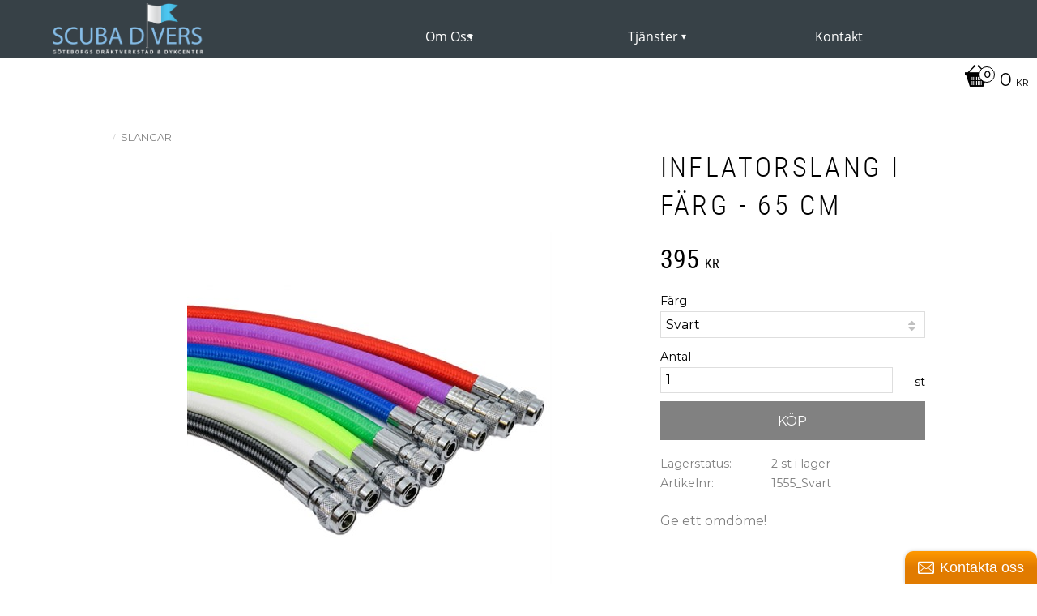

--- FILE ---
content_type: text/html; charset=UTF-8
request_url: https://shop.scubadivers.se/product/inflatorslang-i-farg-65-cm
body_size: 15702
content:
<!DOCTYPE html>
<html
     id="product-page"    class="no-js customer-accounts-enabled pricelist-3 incl-vat product-page product-743  has-sidebar category-60 root-category-60 theme-color-scheme-1 theme-background-pattern-0"
    lang="sv"
    dir="ltr"
    data-country="SE"
    data-currency="SEK"
>

    <head>
        <meta charset="UTF-8" />
        <title>Inflatorslang i färg - 65 cm</title>
                    <meta name="description" content="En webshop för prisvärda, billiga och kvalitativ dykutrustning såsom mask/cyklop, snorkel, fenor, våtdräkter, torrdräkter mm" />
                <meta name="viewport" content="width=device-width, initial-scale=1" />
        
                
                                    <link rel="canonical" href="https://shop.scubadivers.se/product/inflatorslang-i-farg-65-cm" />
        
                        
        
                    <script type="application/ld+json">
                [{"@id":"https:\/\/shop.scubadivers.se\/product\/inflatorslang-i-farg-65-cm","@context":"http:\/\/schema.org\/","name":"Inflatorslang i f\u00e4rg - 65 cm","description":"","image":["https:\/\/cdn.starwebserver.se\/shops\/scuba-divers-dykcenter\/files\/miflex-all.jpg"],"@type":"Product","sku":"1555_Svart","offers":{"@type":"Offer","price":"395","priceCurrency":"SEK","availability":"http:\/\/schema.org\/InStock","url":"https:\/\/shop.scubadivers.se\/product\/inflatorslang-i-farg-65-cm?sku=1555_Svart","itemCondition":"http:\/\/schema.org\/NewCondition"}},{"@id":"https:\/\/shop.scubadivers.se\/product\/inflatorslang-i-farg-65-cm?sku=1555_Rod","@context":"http:\/\/schema.org\/","name":"Inflatorslang i f\u00e4rg - 65 cm","description":"","image":["https:\/\/cdn.starwebserver.se\/shops\/scuba-divers-dykcenter\/files\/miflex-all.jpg"],"@type":"Product","sku":"1555_Rod","offers":{"@type":"Offer","price":"395","priceCurrency":"SEK","availability":"http:\/\/schema.org\/InStock","url":"https:\/\/shop.scubadivers.se\/product\/inflatorslang-i-farg-65-cm?sku=1555_Rod","itemCondition":"http:\/\/schema.org\/NewCondition"}},{"@id":"https:\/\/shop.scubadivers.se\/product\/inflatorslang-i-farg-65-cm?sku=1555_Bla","@context":"http:\/\/schema.org\/","name":"Inflatorslang i f\u00e4rg - 65 cm","description":"","image":["https:\/\/cdn.starwebserver.se\/shops\/scuba-divers-dykcenter\/files\/miflex-all.jpg"],"@type":"Product","sku":"1555_Bla","offers":{"@type":"Offer","price":"395","priceCurrency":"SEK","availability":"http:\/\/schema.org\/InStock","url":"https:\/\/shop.scubadivers.se\/product\/inflatorslang-i-farg-65-cm?sku=1555_Bla","itemCondition":"http:\/\/schema.org\/NewCondition"}},{"@id":"https:\/\/shop.scubadivers.se\/product\/inflatorslang-i-farg-65-cm?sku=1555_Vit","@context":"http:\/\/schema.org\/","name":"Inflatorslang i f\u00e4rg - 65 cm","description":"","image":["https:\/\/cdn.starwebserver.se\/shops\/scuba-divers-dykcenter\/files\/miflex-all.jpg"],"@type":"Product","sku":"1555_Vit","offers":{"@type":"Offer","price":"395","priceCurrency":"SEK","availability":"http:\/\/schema.org\/InStock","url":"https:\/\/shop.scubadivers.se\/product\/inflatorslang-i-farg-65-cm?sku=1555_Vit","itemCondition":"http:\/\/schema.org\/NewCondition"}},{"@id":"https:\/\/shop.scubadivers.se\/product\/inflatorslang-i-farg-65-cm?sku=1555_Gron","@context":"http:\/\/schema.org\/","name":"Inflatorslang i f\u00e4rg - 65 cm","description":"","image":["https:\/\/cdn.starwebserver.se\/shops\/scuba-divers-dykcenter\/files\/miflex-all.jpg"],"@type":"Product","sku":"1555_Gron","offers":{"@type":"Offer","price":"395","priceCurrency":"SEK","availability":"http:\/\/schema.org\/LimitedAvailability","url":"https:\/\/shop.scubadivers.se\/product\/inflatorslang-i-farg-65-cm?sku=1555_Gron","itemCondition":"http:\/\/schema.org\/NewCondition"}},{"@id":"https:\/\/shop.scubadivers.se\/product\/inflatorslang-i-farg-65-cm?sku=1555_Gra","@context":"http:\/\/schema.org\/","name":"Inflatorslang i f\u00e4rg - 65 cm","description":"","image":["https:\/\/cdn.starwebserver.se\/shops\/scuba-divers-dykcenter\/files\/miflex-all.jpg"],"@type":"Product","sku":"1555_Gra","offers":{"@type":"Offer","price":"395","priceCurrency":"SEK","availability":"http:\/\/schema.org\/InStock","url":"https:\/\/shop.scubadivers.se\/product\/inflatorslang-i-farg-65-cm?sku=1555_Gra","itemCondition":"http:\/\/schema.org\/NewCondition"}},{"@id":"https:\/\/shop.scubadivers.se\/product\/inflatorslang-i-farg-65-cm?sku=1555_Rosa","@context":"http:\/\/schema.org\/","name":"Inflatorslang i f\u00e4rg - 65 cm","description":"","image":["https:\/\/cdn.starwebserver.se\/shops\/scuba-divers-dykcenter\/files\/miflex-all.jpg"],"@type":"Product","sku":"1555_Rosa","offers":{"@type":"Offer","price":"395","priceCurrency":"SEK","availability":"http:\/\/schema.org\/InStock","url":"https:\/\/shop.scubadivers.se\/product\/inflatorslang-i-farg-65-cm?sku=1555_Rosa","itemCondition":"http:\/\/schema.org\/NewCondition"}},{"@id":"https:\/\/shop.scubadivers.se\/product\/inflatorslang-i-farg-65-cm?sku=1555_Gul","@context":"http:\/\/schema.org\/","name":"Inflatorslang i f\u00e4rg - 65 cm","description":"","image":["https:\/\/cdn.starwebserver.se\/shops\/scuba-divers-dykcenter\/files\/miflex-all.jpg"],"@type":"Product","sku":"1555_Gul","offers":{"@type":"Offer","price":"395","priceCurrency":"SEK","availability":"http:\/\/schema.org\/LimitedAvailability","url":"https:\/\/shop.scubadivers.se\/product\/inflatorslang-i-farg-65-cm?sku=1555_Gul","itemCondition":"http:\/\/schema.org\/NewCondition"}}]            </script>
                    <script type="application/ld+json">
                [{"@context":"https:\/\/schema.org","@type":"BreadcrumbList","itemListElement":[{"@type":"ListItem","position":1,"name":"Slangar","item":"https:\/\/shop.scubadivers.se\/category\/slangar"}]}]            </script>
        
                        
                <link rel="stylesheet" href="https://cdn.starwebserver.se/61980/css/shop/shop.combined.min.css" />
                                                                    <link href="https://fonts.googleapis.com/css?family=Montserrat|Raleway" rel="stylesheet">

<!-- Global site tag (gtag.js) - Google Analytics -->
<script async src="https://www.googletagmanager.com/gtag/js?id=UA-112411192-1"></script>
<script>
  window.dataLayer = window.dataLayer || [];
  function gtag(){dataLayer.push(arguments);}
  gtag('js', new Date());

  gtag('config', 'UA-112411192-1');
</script>

<div id="fb-root"></div>
<script>(function(d, s, id) {
  var js, fjs = d.getElementsByTagName(s)[0];
  if (d.getElementById(id)) return;
  js = d.createElement(s); js.id = id;
  js.src = 'https://connect.facebook.net/sv_SE/sdk.js#xfbml=1&version=v2.11';
  fjs.parentNode.insertBefore(js, fjs);
}(document, 'script', 'facebook-jssdk'));</script>        
                            <link rel="stylesheet" href="https://cdn.starwebserver.se/61980/themes/milton/css/theme-plugins.combined.min.css" />
                    <link rel="stylesheet" href="https://cdn.starwebserver.se/61980/themes/milton/css/theme.min.css" />
        
                    <link rel="stylesheet" href="https://cdn.starwebserver.se/shops/scuba-divers-dykcenter/themes/milton/css/shop-custom.min.css?_=1691585274" />
        
                <link href="https://fonts.googleapis.com/icon?family=Material+Icons" rel="stylesheet">

                <script>
            var docElement = document.documentElement;
            docElement.className = docElement.className.replace('no-js', 'js');
            eval(decodeURIComponent(Array.prototype.map.call(atob('[base64]'), function(c) {
                    return '%' + ('00' + c.charCodeAt(0).toString(16)).slice(-2)
                }).join('')));        </script>

                                            <meta property="og:site_name" content="Göteborgs Dräktverkstad &amp; Dykcenter - &quot;Scuba Divers&quot;" />
                                                <meta property="og:type" content="product" />
                                                <meta property="og:locale" content="sv_SE" />
                                                <meta property="og:title" content="Inflatorslang i färg - 65 cm" />
                                                <meta property="og:url" content="https://shop.scubadivers.se/product/inflatorslang-i-farg-65-cm" />
                                                <meta property="og:description" content="En webshop för prisvärda, billiga och kvalitativ dykutrustning såsom mask/cyklop, snorkel, fenor, våtdräkter, torrdräkter mm" />
                                                <meta property="og:image" content="https://cdn.starwebserver.se/shops/scuba-divers-dykcenter/files/cache/miflex-all_grande.jpg?_=1698058155" />
                            <meta name="sws:no-image-url" content="https://cdn.starwebserver.se/img/no-image.png" />

        
        
                  <script>
              (function(i,s,o,g,r,a,m){i['GoogleAnalyticsObject']=r;i[r]=i[r]||function(){
                  (i[r].q=i[r].q||[]).push(arguments)},i[r].l=1*new Date();a=s.createElement(o),
                  m=s.getElementsByTagName(o)[0];a.async=1;a.src=g;m.parentNode.insertBefore(a,m)
              })(window,document,'script','https://www.google-analytics.com/analytics.js','ga');
              ga('create', 'UA-112411192-1',
                                    'auto');
              ga('set', 'anonymizeIp', true);
              ga('send', 'pageview');
          </script>
        
        <script>
            var ecommerceContainerIdToProducts = {};

                      
            
            // use Object.assign to cast empty array to object
            ecommerceContainerIdToProducts = Object.assign({}, []);
                </script>

        
            </head>
    <body>
    
    
        
                                <div id="page-container">

    <header id="site-header">
        <div class="wrapper">
            <div class="content">

                <div class="main-content">
                    <div class="region first-region has-ace-text-block has-menu-block" data-region="headerTop" ><div class="block ace-text-block block-119 logo">
    <a href="http://shop.scubadivers.se"><img src="https://scubadivers.se/wp-content/uploads/2019/01/Flagga-vit.png" class="logo_img"></a>
</div>

<nav class="block menu-block block-50 nav custom custom-menu-block" aria-label="Meny">

    
    <ul class="menu menu-level-1" role="menubar">
                                <li class="menu-item menu-item-195 menu-level-1-item has-children menu-item-has-children"
                            data-id="195"
                            data-level="1"
                            role="none"
                        >
                            <a href="#"  title="Om Oss"
                                class="menu-title menu-title-195 menu-level-1-title has-children menu-title-has-children"
                                data-level="1"
                                role="menuitem"
                                aria-haspopup="true" aria-expanded="false"
                            >Om Oss</a>
            
                                <span class="toggle-static-child-menu toggle-child-menu" role="button" tabindex="0" aria-label="Visa underkategorier" aria-expanded="false" aria-controls="submenu-195"></span>
            
                                <ul class="menu menu-level-2" data-level="2" role="menu" aria-label="Underkategorier">
                                                <li class="menu-item menu-item-196 menu-level-2-item "
                                                    data-id="196"
                                                    data-level="2"
                                                    role="none"
                                                >
                                                    <a href="https://scubadivers.se/om-goteborgs-draktverkstad-dykcenter/"  title="Om Scuba Divers"
                                                        class="menu-title menu-title-196 menu-level-2-title "
                                                        data-level="2"
                                                        role="menuitem"
                                                        
                                                    >Om Scuba Divers</a>
                                    
                                    
                                                </li>
                                                <li class="menu-item menu-item-197 menu-level-2-item "
                                                    data-id="197"
                                                    data-level="2"
                                                    role="none"
                                                >
                                                    <a href="https://scubadivers.se/om-goteborgs-draktverkstad-dykcenter/samarbetspartners/"  title="Samarbetspartners"
                                                        class="menu-title menu-title-197 menu-level-2-title "
                                                        data-level="2"
                                                        role="menuitem"
                                                        
                                                    >Samarbetspartners</a>
                                    
                                    
                                                </li>
                                                <li class="menu-item menu-item-198 menu-level-2-item "
                                                    data-id="198"
                                                    data-level="2"
                                                    role="none"
                                                >
                                                    <a href="https://scubadivers.se/category/nyheter/"  title="Nyheter"
                                                        class="menu-title menu-title-198 menu-level-2-title "
                                                        data-level="2"
                                                        role="menuitem"
                                                        
                                                    >Nyheter</a>
                                    
                                    
                                                </li>
                                                <li class="menu-item menu-item-199 menu-level-2-item "
                                                    data-id="199"
                                                    data-level="2"
                                                    role="none"
                                                >
                                                    <a href="https://scubadivers.se/dykning/"  title="Dykning"
                                                        class="menu-title menu-title-199 menu-level-2-title "
                                                        data-level="2"
                                                        role="menuitem"
                                                        
                                                    >Dykning</a>
                                    
                                    
                                                </li>
                                                <li class="menu-item menu-item-88 menu-level-2-item has-children menu-item-has-children"
                                                    data-id="88"
                                                    data-level="2"
                                                    role="none"
                                                >
                                                    <a href="/customer-service"  title="Kundtjänst"
                                                        class="menu-title menu-title-88 menu-level-2-title has-children menu-title-has-children"
                                                        data-level="2"
                                                        role="menuitem"
                                                        aria-haspopup="true" aria-expanded="false"
                                                    >Kundtjänst</a>
                                    
                                                        <span class="toggle-static-child-menu toggle-child-menu" role="button" tabindex="0" aria-label="Visa underkategorier" aria-expanded="false" aria-controls="submenu-88"></span>
                                    
                                                        <ul class="menu menu-level-3" data-level="3" role="menu" aria-label="Underkategorier">
                                                                        <li class="menu-item menu-item-84 menu-level-3-item "
                                                                            data-id="84"
                                                                            data-level="3"
                                                                            role="none"
                                                                        >
                                                                            <a href="/page/hur-handlar"  title="Hur handlar jag?"
                                                                                class="menu-title menu-title-84 menu-level-3-title "
                                                                                data-level="3"
                                                                                role="menuitem"
                                                                                
                                                                            >Hur handlar jag?</a>
                                                            
                                                            
                                                                        </li>
                                                                        <li class="menu-item menu-item-85 menu-level-3-item "
                                                                            data-id="85"
                                                                            data-level="3"
                                                                            role="none"
                                                                        >
                                                                            <a href="/page/kopvillkor"  title="Köpvillkor"
                                                                                class="menu-title menu-title-85 menu-level-3-title "
                                                                                data-level="3"
                                                                                role="menuitem"
                                                                                
                                                                            >Köpvillkor</a>
                                                            
                                                            
                                                                        </li>
                                                                        <li class="menu-item menu-item-86 menu-level-3-item "
                                                                            data-id="86"
                                                                            data-level="3"
                                                                            role="none"
                                                                        >
                                                                            <a href="/page/policy-och-cookies"  title="Policy och cookies"
                                                                                class="menu-title menu-title-86 menu-level-3-title "
                                                                                data-level="3"
                                                                                role="menuitem"
                                                                                
                                                                            >Policy och cookies</a>
                                                            
                                                            
                                                                        </li>
                                                                        <li class="menu-item menu-item-87 menu-level-3-item "
                                                                            data-id="87"
                                                                            data-level="3"
                                                                            role="none"
                                                                        >
                                                                            <a href="/page/reklamation-retur"  title="Reklamation och retur"
                                                                                class="menu-title menu-title-87 menu-level-3-title "
                                                                                data-level="3"
                                                                                role="menuitem"
                                                                                
                                                                            >Reklamation och retur</a>
                                                            
                                                            
                                                                        </li>
                                                        </ul>
                                    
                                                </li>
                                </ul>
            
                        </li>
                        <li class="menu-item menu-item-200 menu-level-1-item has-children menu-item-has-children"
                            data-id="200"
                            data-level="1"
                            role="none"
                        >
                            <a href="#"  title="Tjänster"
                                class="menu-title menu-title-200 menu-level-1-title has-children menu-title-has-children"
                                data-level="1"
                                role="menuitem"
                                aria-haspopup="true" aria-expanded="false"
                            >Tjänster</a>
            
                                <span class="toggle-static-child-menu toggle-child-menu" role="button" tabindex="0" aria-label="Visa underkategorier" aria-expanded="false" aria-controls="submenu-200"></span>
            
                                <ul class="menu menu-level-2" data-level="2" role="menu" aria-label="Underkategorier">
                                                <li class="menu-item menu-item-201 menu-level-2-item "
                                                    data-id="201"
                                                    data-level="2"
                                                    role="none"
                                                >
                                                    <a href="https://scubadivers.se/dykutbildning/"  title="Dykutbildning"
                                                        class="menu-title menu-title-201 menu-level-2-title "
                                                        data-level="2"
                                                        role="menuitem"
                                                        
                                                    >Dykutbildning</a>
                                    
                                    
                                                </li>
                                                <li class="menu-item menu-item-202 menu-level-2-item "
                                                    data-id="202"
                                                    data-level="2"
                                                    role="none"
                                                >
                                                    <a href="https://scubadivers.se/dykutfarder/"  title="Dykutfärder"
                                                        class="menu-title menu-title-202 menu-level-2-title "
                                                        data-level="2"
                                                        role="menuitem"
                                                        
                                                    >Dykutfärder</a>
                                    
                                    
                                                </li>
                                                <li class="menu-item menu-item-203 menu-level-2-item "
                                                    data-id="203"
                                                    data-level="2"
                                                    role="none"
                                                >
                                                    <a href="https://scubadivers.se/dykresor/"  title="Dykresor"
                                                        class="menu-title menu-title-203 menu-level-2-title "
                                                        data-level="2"
                                                        role="menuitem"
                                                        
                                                    >Dykresor</a>
                                    
                                    
                                                </li>
                                                <li class="menu-item menu-item-204 menu-level-2-item "
                                                    data-id="204"
                                                    data-level="2"
                                                    role="none"
                                                >
                                                    <a href="https://scubadivers.se/dykservice/"  title="Dykservice"
                                                        class="menu-title menu-title-204 menu-level-2-title "
                                                        data-level="2"
                                                        role="menuitem"
                                                        
                                                    >Dykservice</a>
                                    
                                    
                                                </li>
                                                <li class="menu-item menu-item-205 menu-level-2-item "
                                                    data-id="205"
                                                    data-level="2"
                                                    role="none"
                                                >
                                                    <a href="https://scubadivers.se/uthyrning/"  title="Uthyrning"
                                                        class="menu-title menu-title-205 menu-level-2-title "
                                                        data-level="2"
                                                        role="menuitem"
                                                        
                                                    >Uthyrning</a>
                                    
                                    
                                                </li>
                                                <li class="menu-item menu-item-206 menu-level-2-item "
                                                    data-id="206"
                                                    data-level="2"
                                                    role="none"
                                                >
                                                    <a href="https://scubadivers.se/dykplatser/"  title="Dykplatser"
                                                        class="menu-title menu-title-206 menu-level-2-title "
                                                        data-level="2"
                                                        role="menuitem"
                                                        
                                                    >Dykplatser</a>
                                    
                                    
                                                </li>
                                </ul>
            
                        </li>
                        <li class="menu-item menu-item-207 menu-level-1-item "
                            data-id="207"
                            data-level="1"
                            role="none"
                        >
                            <a href="https://scubadivers.se/kontakt/"  title="Kontakt"
                                class="menu-title menu-title-207 menu-level-1-title "
                                data-level="1"
                                role="menuitem"
                                
                            >Kontakt</a>
            
            
                        </li>
            </ul>
</nav>

        <script type="text/x-mustache" id="nodesPartialTmpl">
    {{#nodes}}
        {{^hidden}}
            <li class="menu-item menu-item-{{nodeId}} menu-level-{{nodeLevel}}-item {{cssClasses}}{{#dynamicNode}} dynamic-menu-item{{/dynamicNode}}{{#hasChildren}} menu-item-has-children{{/hasChildren}}"
                data-id="{{nodeId}}"
                data-level="{{nodeLevel}}"
                role="none"
            >
                <a href="{{permalink}}" {{#newWindow}}target="_blank" rel="noopener"{{/newWindow}} title="{{value}}"
                    class="menu-title menu-title-{{nodeId}} menu-level-{{nodeLevel}}-title {{cssClasses}}{{#dynamicNode}} dynamic-menu-title{{/dynamicNode}}{{#hasChildren}} menu-title-has-children{{/hasChildren}}"
                    data-level="{{nodeLevel}}"
                    role="menuitem"
                    {{#hasChildren}}aria-haspopup="true" aria-expanded="false"{{/hasChildren}}
                >{{value}}</a>

                {{#hasChildren}}
                    <span class="{{#dynamicNode}}toggle-dynamic-child-menu{{/dynamicNode}}{{^dynamicNode}}toggle-static-child-menu{{/dynamicNode}} toggle-child-menu" role="button" tabindex="0" aria-label="Visa underkategorier" aria-expanded="false" aria-controls="submenu-{{nodeId}}"></span>

                    <ul class="menu menu-level-{{childNodeLevel}}" data-level="{{childNodeLevel}}" role="menu" aria-label="Underkategorier">
                        {{>nodesPartial}}
                    </ul>
                {{/hasChildren}}

            </li>
        {{/hidden}}
    {{/nodes}}
</script>
    <script type="text/x-mustache" id="menuTreeTmpl">
            {{>nodesPartial}}
        </script>
</div>
                    <a href="https://shop.scubadivers.se" id="home"><span id="shop-logo" class="shop-title">Göteborgs Dräktverkstad &amp; Dykcenter - &quot;Scuba Divers&quot;</span></a>
                    <div class="region last-region has-cart-block" data-region="header" >    <div class="block cart-block block-123">
                <div class="cart-wrap empty-cart">

            <a class="header cart-header" href="/checkout" aria-label="Kundvagn">
                <span class="cart-title">Kundvagn</span>
                <span class="cart-item-count quantity">
                    <span class="cart-items-count-label visually-hidden">Antal produkter: </span>
                    <span class="number">0</span>
                    <span class="unit">st</span>
                </span>
                <span class="cart-sum-label">Totalt</span>
                <span class="price zero"><span class="amount">0</span><span class="currency"> kr</span></span>
                <span class="cart-icon" data-item-count="0" aria-hidden="true"></span>
            </a>

            <div class="cart-content">
                <span class="empty-cart-message">Kundvagnen är tom.</span>
                    <span class="db-cart-message"><a href="/customer?redirect=%2Fproduct%2Finflatorslang-i-farg-65-cm" rel="nofollow">Logga in</a> för att hämta en sparad kundvagn.</span>

                <ul class="items shopping-cart">

                    <li class="cart-subtotal shopping-cart-subtotal">
                        <span class="caption">Totalt</span>
                        <span class="price zero"><span class="amount">0</span><span class="currency"> kr</span></span>
                    </li>
                </ul>
                <p class="footer cart-footer">
                    <a href="#" class="cart-content-close">Stäng</a>
                    <a href="/checkout" class="checkout-link">Till kassan</a>
                </p>

            </div><!-- /.cart-content -->
        </div><!-- /.cart-wrap -->
            </div> <!-- /.cart-block -->
    <script type="text/x-mustache" id="cartTmpl">
        <div class="cart-wrap{{#hasItems}} cart-has-items{{/hasItems}}{{^hasItems}} empty-cart{{/hasItems}}">

            <a class="header cart-header" href="/checkout" aria-label="Kundvagn">
                <span class="cart-title">Kundvagn</span>
                <span class="cart-item-count quantity">
                    <span class="cart-items-count-label visually-hidden">Antal produkter: </span>
                    <span class="number">{{itemCount}}</span>
                    <span class="unit">st</span>
                </span>
                <span class="cart-sum-label">Totalt</span>
                {{{totalPriceSumHtml}}}
                <span class="cart-icon" data-item-count="{{itemCount}}" aria-hidden="true"></span>
            </a>

            <div class="cart-content">
                {{^items}}
                <span class="empty-cart-message">Kundvagnen är tom.</span>
                                    {{#dbCart}}
                    {{^isSaved}}
                    <span class="db-cart-message"><a href="/customer?redirect=%2Fproduct%2Finflatorslang-i-farg-65-cm" rel="nofollow">Logga in</a> för att hämta en sparad kundvagn.</span>
                    {{/isSaved}}
                    {{/dbCart}}
                                {{/items}}
                {{#hasItems}}
                {{#dbCart}}
                {{#isSaved}}
                <span class="db-cart-message">Din kundvagn är sparad.</span>
                {{/isSaved}}
                                    {{^isSaved}}
                    <span class="db-cart-message"><a href="/customer?redirect=%2Fproduct%2Finflatorslang-i-farg-65-cm" rel="nofollow">Logga in</a> för att spara din kundvagn.</span>
                    {{/isSaved}}
                                {{/dbCart}}
                {{/hasItems}}

                <ul class="items shopping-cart">
                    {{#items}}
                    <li class="cart-item shopping-cart-item" data-id-hash="{{idHash}}">
                        {{#productUrl}}<a href="{{productUrl}}">{{/productUrl}}
                            <h3 role="presentation" title="{{fullName}}">{{name}}</h3>
                            <h4 role="presentation">{{#hasVariants}}<span class="variant">{{concatAttributeValues}}</span>{{/hasVariants}}{{#stockStatusText}}<span class="stock-status">{{stockStatusText}}</span>{{/stockStatusText}}{{#displaySku}}<span class="sku" data-title="Artikelnr:">{{sku}}</span>{{/displaySku}}</h4>

                                                        {{#isBundle}}
                            <div class="bundled-product-items">
                                {{#bundledProducts}}
                                <div class="bundled-product-item">
                                    <span class="quantity"><span class="number">{{quantity}}</span><span class="unit"><abbr title="{{unitName}}">{{unitSymbol}}</abbr></span></span>
                                    <span class="title">{{name}}</span>{{#hasVariants}}<span class="variant">{{concatAttributeValues}}</span>{{/hasVariants}}<span class="sku" data-title="Artikelnr:">{{sku}}</span>
                                </div>
                                {{/bundledProducts}}
                            </div>
                            {{/isBundle}}

                            {{#productUrl}}</a>{{/productUrl}}
                        <p class="info cart-item-info">
                            <span class="quantity"><span class="number">{{quantity}}</span><span class="unit"><abbr title="{{unitName}}">{{unitSymbol}}</abbr></span></span>
                            {{{totalPriceHtml}}}
                        </p>
                        <button type="button" title="Ta bort" class="remove-item-action"><span>&times;</span></button>
                    </li>
                    {{/items}}

                    <li class="cart-subtotal shopping-cart-subtotal">
                        <span class="caption">Totalt</span>
                        {{{totalPriceSumHtml}}}
                    </li>
                </ul>
                <p class="footer cart-footer">
                    <a href="#" class="cart-content-close">Stäng</a>
                    <a href="/checkout" class="checkout-link">Till kassan</a>
                </p>

            </div><!-- /.cart-content -->
        </div><!-- /.cart-wrap -->
        </script>
</div>
                </div>
                <a href="#menu" id="menu"></a>

            </div><!-- .content -->
        </div><!-- .wrapper -->
    </header><!-- #site-header -->

    <div id="content" class="site-content">

        <main id="main-content" >

            <article class="region has-product-block has-related-products-legacy-block" data-region="0" >
    
    <div aria-live="polite" aria-atomic="true" class="visually-hidden favorite-status-announcer"></div>
    <div id="product-page-main-container" class="block product-block block-14">

        <script type="text/x-mustache" id="categoryBreadcrumbPartialTmpl">
            {{#nodes}}
                {{#isOpen}}
                    {{#openPage}}
                        <a href="{{shopUrl}}" class="breadcrumb"><span>{{name}}</span></a>
                    {{/openPage}}
                    {{^openPage}}
                        <span  class="breadcrumb">{{name}}</span>
                    {{/openPage}}
                    {{>categoryBreadcrumbPartial}}
                {{/isOpen}}
                {{^isOpen}}
                    {{#selected}}
                        {{#openPage}}
                            <a href="{{shopUrl}}" class="breadcrumb current-breadcrumb"><span>{{name}}</span></a>
                        {{/openPage}}
                        {{^openPage}}
                            <span class="breadcrumb">{{name}}</span>
                        {{/openPage}}
                    {{/selected}}
                {{/isOpen}}
            {{/nodes}}
        </script>

        <div class="breadcrumbs">
                                                        <a href="/category/slangar" class="breadcrumb current-breadcrumb"><span>Slangar</span></a>
                                        </div>

    <script type="text/x-mustache" id="rootCategoriesBreadcrumbTmpl">
            {{#showBreadcrumbs}}
                {{#categories}}
                    {{>categoryBreadcrumbPartial}}
                {{/categories}}
            {{/showBreadcrumbs}}
        </script>

    <header class="product-header">
        <h1 class="product-name">Inflatorslang i färg - 65 cm</h1>
        <div class="short description product-short-description"><p></p></div>
    </header>

    <div class="dynamic-product-info has-volume-pricing">
                    <div class="product-media stock-status-1"
                data-stock-status-title="2 st i lager"
            >
                <figure>
                    <div class="figure-content">
                            <a class="featured img-wrap product-media-item" href="https://cdn.starwebserver.se/shops/scuba-divers-dykcenter/files/cache/miflex-all_grande.jpg?_=1698058155" target="_blank" rel="noopener">
                            
                                <img src="https://cdn.starwebserver.se/shops/scuba-divers-dykcenter/files/cache/miflex-all_medium.jpg?_=1698058155" width="450" height="450" id="media-0" data-large-size="https://cdn.starwebserver.se/shops/scuba-divers-dykcenter/files/cache/miflex-all_grande.jpg?_=1698058155" data-large-size-width="450" data-large-size-height="450"  alt="Inflatorslang i färg - 65 cm" />
                                
                            </a>

                    </div>
                </figure>


            </div><!-- /.product-media -->


            <aside class="product-offer buyable" role="region" aria-label="Produkterbjudande">

                    <div class="product-price">
                            <span class="price"><span class="amount">395</span><span class="currency"> kr</span></span>
                            <span class="unit">/ <abbr title="Styck">st</abbr></span>
                    </div>


                
                <form class="add-to-cart-form product-list-container" novalidate data-ga-ecommerce-list-id="pdp">
                                                                                    <input type="hidden" name="productId" value="743" />
                        <fieldset class="product-variants" data-current-sku="1555_Svart">
                                <div class="field-wrap select-type attributes-1">
                                    <label for="attributes-1-select" class="caption"><span>Färg</span></label>
                                    <div class="control">
                                        <select name="attributes[1]" id="attributes-1-select" class="attribute-value-select" data-attribute-id="1">
                                                <option value="28" data-value="" selected>Svart</option>
                                                <option value="29" data-value="">Röd</option>
                                                <option value="6" data-value="">Blå</option>
                                                <option value="108" data-value="">Vit</option>
                                                <option value="140" data-value="">Grön</option>
                                                <option value="131" data-value="">Grå</option>
                                                <option value="8" data-value="">Rosa</option>
                                                <option value="7" data-value="">Gul</option>
                                        </select>
                                    </div>
                                </div>
                        </fieldset><!-- /.product-variants -->
                    
                    <div class="add-to-cart-wrap has-unit">
                                <div class="field-wrap number-type quantity-field">
                                    <label for="quantity-field" class="caption"><span>Antal</span></label>
                                    <div class="control">
                                        <input name="quantity" type="number" id="quantity-field" value="1" min="1" max="1000000" step="1" class="number" />
                                                                                                                            <label for="quantity-field" class="unit"><abbr title="Styck">st</abbr></label>
                                                                            </div>
                                </div>

                                <button type="submit" class="product-add-to-cart-action"><span>Köp</span></button>
                                            </div><!-- /.add-to-cart-wrap -->

                    <div class="product-status" hidden aria-hidden="true">
                        <p class="status-message" data-message="Nu finns produkten i &lt;a href=&quot;/checkout&quot;&gt;kundvagnen&lt;/a&gt;."></p>
                        <p class="view-cart">
                            <a class="product-status-checkout-link" href="/checkout">
                                <b>Till kassan</b>
                                <span class="cart-item-count">1</span>
                            </a>
                        </p>
                    </div>


                                                        </form>

                                <dl class="product-details">
                        <dt class="product-stock-status product-stock-status product-stock-status-1">Lagerstatus</dt>
                        <dd class="product-stock-status product-stock-status-1"><span>2 st i lager</span></dd>
                    <dt class="product-sku">Artikelnr</dt><dd class="product-sku">1555_Svart</dd>
                                        
                                                                                                            
                    
                                    </dl><!-- /product-details -->


                

                                
                                    <div class="product-rating">
                                                    <a href="#product-reviews" title="Betyg: 0 av 5 stjärnor. Baserat på 0 betyg">
                                                                <span class="count">0</span>
                                <span class="info review-count-0">0 Betyg</span>
                                <span class="add-new">Ge ett omdöme!</span>
                            </a>
                                            </div>
                
                                                            </aside><!-- /.product-offer -->

            
            
                    </div> <!-- /.dynamic-product-info -->

        <script type="text/x-mustache" id="dynamicProductInfoTmpl">
            <div class="product-media{{^hidePrice}}{{#stockStatusId}} stock-status-{{stockStatusId}}{{/stockStatusId}}{{#savePercentOnDiscountedPrice}} save-percent{{/savePercentOnDiscountedPrice}}{{/hidePrice}}{{#hasLabels}} has-product-label{{/hasLabels}}"{{^hidePrice}}{{#savePercentOnDiscountedPrice}}
                data-save-percent-title="Kampanj!"{{/savePercentOnDiscountedPrice}}{{/hidePrice}}
                {{#stockStatusText}}data-stock-status-title="{{stockStatusText}}"{{/stockStatusText}}
            >
                <figure{{#featuredImage.default}} class="no-image"{{/featuredImage.default}}>
                    {{#campaign}}
                        <div
                            class="campaign-label campaign-label-product-page"
                            style="background-color: #{{campaign.label.color}}; color: {{campaign.label.textColor}}">
                            {{campaign.label.text}}
                        </div>
                    {{/campaign}}
                    <div class="figure-content">
                        {{#featuredImage}}
                            {{#largeUrl}}<a class="featured img-wrap product-media-item" href="{{largeUrl}}" target="_blank" rel="noopener">{{/largeUrl}}
                            {{#featuredImage.default}}<div class="img-wrap">{{/featuredImage.default}}
                                <img src="{{url}}" width="{{width}}" height="{{height}}" id="media-0" {{#largeUrl}}data-large-size="{{largeUrl}}" data-large-size-width="{{largeWidth}}" data-large-size-height="{{largeHeight}}"{{/largeUrl}} {{#disableAutoZoom}}data-cloudzoom="disableZoom: true" {{/disableAutoZoom}} alt="{{alt}}" />
                                {{#featuredImage.default}}</div>{{/featuredImage.default}}
                            {{#largeUrl}}</a>{{/largeUrl}}
                        {{/featuredImage}}

                        {{#secondaryImages}}
                            <a href="{{largeUrl}}" class="img-wrap product-media-item" target="_blank" rel="noopener">
                                <img src="{{url}}" height="{{height}}" width="{{width}}" id="media-{{index}}" data-large-size="{{largeUrl}}" data-large-size-width="{{largeWidth}}" data-large-size-height="{{largeHeight}}" alt="{{alt}}" />
                            </a>
                        {{/secondaryImages}}
                    </div>
                </figure>

                {{^hidePrice}}
                    {{#savePercentOnDiscountedPrice}}
                        <div class="save-percent save-percent-info">
                            <span class="label">Spara</span>
                            <span class="percentage"><span class="value">{{savePercentOnDiscountedPrice}}</span> <span class="unit">%</span></span>
                        </div>
                    {{/savePercentOnDiscountedPrice}}
                {{/hidePrice}}

                {{#labels}}
                    <div class="product-label product-label-{{index}} product-label-id-{{labelId}} {{classes}}"  title="{{name}}" ><span>{{name}}</span></div>
                {{/labels}}
            </div><!-- /.product-media -->


            <aside class="product-offer{{#watchableForCustomer}} watchable{{/watchableForCustomer}}{{#buyable}} buyable{{/buyable}}{{^buyable}}{{^watchableForCustomer}} non-watchable-non-buyable{{/watchableForCustomer}}{{/buyable}}" role="region" aria-label="Produkterbjudande">
                {{#campaign}}
                    <div class="campaign-description-container campaign-label-corner-container">
                        <span
                            class="campaign-label-corner"
                            style="border-top-color: #{{campaign.label.color}};"
                        >
                        </span>
                        <span class="campaign-description-text">
                            {{campaign.description}}
                        </span>
                    </div>
                {{/campaign}}

                                {{^hidePrice}}
                    <div class="product-price">
                                                {{^originalPrice}}
                            {{{sellingPriceHtml}}}
                            <span class="unit">/ <abbr title="Styck">st</abbr></span>
                        {{/originalPrice}}
                        {{#originalPrice}}
                            <div class="selling-price" tabindex="0" role="text">
                                <span class="visually-hidden">Nedsatt pris: </span>
                                {{{sellingPriceHtml}}}
                                <span class="unit">/ <abbr title="Styck">st</abbr></span>
                            </div>
                            <div class="original-price" tabindex="0" role="text">
                                <span class="visually-hidden">Ordinarie pris: </span>
                                {{{originalPriceHtml}}}
                                <span class="unit">/ <abbr title="Styck">st</abbr></span>
                            </div>
                        {{/originalPrice}}
                    </div>
                    {{#historyCheapestPrice}}
                        <div class="price-history">
                            <span class="price-history-text">Lägsta pris senaste 30 dagar:</span>
                            <span class="price-history-value">{{{historyCheapestPrice}}}</span>
                        </div>
                    {{/historyCheapestPrice}}

                                        {{#volumePricing}}
                        {{#hasValidVolumePricesForCustomer}}
                            <div class="volume-pricing has-visible-volume-pricing-content">
                                <div class="volume-pricing-header">
                                    <span class="volume-pricing-header-title">{{{headerTitle}}}</span>
                                    <span class="toggle-volume-pricing-content"></span>
                                </div>
                                <div class="volume-pricing-content">
                                    {{#rows}}
                                        <div class="volume-pricing-row">
                                            <span class="volume">
                                                <span class="amount">{{volumeAmount}}</span>
                                                {{#unit}}<span class="unit"><abbr title="{{name}}">{{symbol}}</abbr></span>{{/unit}}
                                            </span>
                                            {{{volumePriceHtml}}}
                                            {{#unit}}<span class="divider">/</span><span class="unit"><abbr title="{{name}}">{{symbol}}</abbr></span>{{/unit}}
                                            {{#percentAmount}}
                                                <span class="percent">
                                                    <span class="amount">{{percentAmount}}</span><span class="unit">%</span>
                                                </span>
                                            {{/percentAmount}}
                                        </div>
                                    {{/rows}}
                                </div>
                            </div>
                        {{/hasValidVolumePricesForCustomer}}
                    {{/volumePricing}}
                {{/hidePrice}}

                
                <form class="add-to-cart-form product-list-container" novalidate data-ga-ecommerce-list-id="pdp">
                                                                                    <input type="hidden" name="productId" value="743" />
                        <fieldset class="product-variants" data-current-sku="{{sku}}">
                            {{#attributes}}
                                <div class="field-wrap select-type attributes-{{id}}">
                                    <label for="attributes-{{id}}-select" class="caption"><span>{{name}}</span></label>
                                    <div class="control">
                                        <select name="attributes[{{id}}]" id="attributes-{{id}}-select" class="attribute-value-select{{#invalidSelection}} invalid-selection{{/invalidSelection}}" data-attribute-id="{{id}}">
                                            {{#values}}
                                                <option value="{{id}}" data-value="{{value}}"{{#selected}} selected{{/selected}}{{^active}} disabled{{/active}}>{{name}}{{^active}} (Ej tillgänglig){{/active}}</option>
                                            {{/values}}
                                        </select>
                                        {{#showInvalidSelectionMessage}}
                                        <label class="error" for="attributes-{{id}}-select">Varianten är inte tillgänglig, prova ett annat alternativ.</label>
                                        {{/showInvalidSelectionMessage}}
                                    </div>
                                </div>
                            {{/attributes}}
                        </fieldset><!-- /.product-variants -->
                    
                    <div class="add-to-cart-wrap has-unit">
                        {{^hidePrice}}
                            {{#buyable}}
                                <div class="field-wrap number-type quantity-field">
                                    <label for="quantity-field" class="caption"><span>Antal</span></label>
                                    <div class="control">
                                        <input name="quantity" type="number" id="quantity-field" value="1" min="1" max="1000000" step="1" class="number" />
                                                                                                                            <label for="quantity-field" class="unit"><abbr title="Styck">st</abbr></label>
                                                                            </div>
                                </div>

                                <button type="submit" class="product-add-to-cart-action"{{#invalidVariant}} disabled{{/invalidVariant}}><span>Köp</span></button>
                            {{/buyable}}
                        {{/hidePrice}}
                        {{#hidePrice}}
                            <p><a class="button" href="/customer?redirect=%2Fproduct%2Finflatorslang-i-farg-65-cm" rel="nofollow"><span>Logga in för priser</span></a></p>
                        {{/hidePrice}}
                                            </div><!-- /.add-to-cart-wrap -->

                    <div class="product-status" hidden aria-hidden="true">
                        <p class="status-message" data-message="Nu finns produkten i &lt;a href=&quot;/checkout&quot;&gt;kundvagnen&lt;/a&gt;."></p>
                        <p class="view-cart">
                            <a class="product-status-checkout-link" href="/checkout">
                                <b>Till kassan</b>
                                <span class="cart-item-count">1</span>
                            </a>
                        </p>
                    </div>

                                        {{#customerCanShop}}
                        {{#watchable}}
                            {{#isWatching}}
                                <button type="button" disabled>Bevakar</button>
                            {{/isWatching}}
                            {{^isWatching}}
                                <button
                                    type="button"
                                    data-variant-id="{{variantId}}"
                                    data-variant-name="{{variantName}}"
                                    data-bundle-watch-config="{{bundleWatchConfig}}"
                                    data-permalink="inflatorslang-i-farg-65-cm"
                                    data-name="Inflatorslang i färg - 65 cm"
                                    data-email=""
                                    data-text-signed-up="Bevakad"
                                    class="in-stock-notify"
                                    >Bevaka</button>
                            {{/isWatching}}
                        {{/watchable}}
                    {{/customerCanShop}}

                                                        </form>

                                <dl class="product-details">
                    {{#stockStatusValue}}
                        <dt class="product-stock-status {{stockStatusCssClass}}">{{stockStatusLabel}}</dt>
                        <dd class="{{stockStatusCssClass}}"><span>{{stockStatusValue}}</span></dd>
                    {{/stockStatusValue}}
                    <dt class="product-sku">Artikelnr</dt><dd class="product-sku">{{sku}}</dd>
                    {{#mpn}}
                        <dt class="product-mpn">Tillv. artikelnr</dt><dd class="product-mpn">{{mpn}}</dd>
                    {{/mpn}}
                                        
                                                                                                            
                    
                                    </dl><!-- /product-details -->

                {{#hasAdditionalStockLocations}}
                <div class="product-stock-locations-wrap">
                    <h4>Lagerställen</h4>
                    <div class="product-stock-locations">
                        {{#additionalStockLocations}}
                        <div class="product-stock-location{{#stockStatusId}} status-id-{{stockStatusId}}{{/stockStatusId}}{{#stockStatusIdCode}} status-id-code-{{stockStatusIdCode}}{{/stockStatusIdCode}}{{#isEcommerceStockLocation}} ecommerce-stock-location{{/isEcommerceStockLocation}}">
                            <span class="product-stock-location-name">{{stockLocationName}}</span>
                            <span class="product-stock-location-status{{#stockStatusId}} product-stock-location-status-{{stockStatusId}}{{/stockStatusId}}">
                                <span class="product-stock-location-status-text">{{stockStatusText}}</span>
                            </span>
                        </div>
                        {{/additionalStockLocations}}
                    </div>
                    {{#includeStockLocationsExpandButton}}
                        <a href="#" class="expand-product-stock-locations-button">
                          <span class="more">Visa alla lagerställen</span>
                          <span class="less">Visa färre lagerställen</span>
                        </a>
                    {{/includeStockLocationsExpandButton}}
                </div>
                {{/hasAdditionalStockLocations}}

                                                    {{#documents}}
                        <h4></h4>
                        <ul class="product-documents">
                            {{#document}}
                                <li class="file-type file-type-{{extension}}">
                                    <a href="{{originalUrl}}" target="_blank" rel="noopener" data-file-type="{{extension}}">
                                        <span class="file-ext">{{extension}}</span>
                                        <span class="file-title">
                                            {{title}}{{^title}}{{name}}{{/title}}
                                        </span>
                                        <span class="file-size">{{formattedSize}}</span>
                                    </a>
                                </li>
                            {{/document}}
                        </ul>
                    {{/documents}}
                

                                
                                    <div class="product-rating">
                                                    <a href="#product-reviews" title="Betyg: 0 av 5 stjärnor. Baserat på 0 betyg">
                                                                <span class="count">0</span>
                                <span class="info review-count-0">0 Betyg</span>
                                <span class="add-new">Ge ett omdöme!</span>
                            </a>
                                            </div>
                
                                                            </aside><!-- /.product-offer -->

            
            
            </script>

       
    <div id="in-stock-notify-wrap" class="hide">
        <div class="in-stock-notify-modal">
            <h3 id="modal-title" role="heading" aria-level="2"></h3>
            <p class="in-stock-notify-info">Lägg till en bevakning så meddelar vi dig så snart varan är i lager igen.</p>
            <p class="in-stock-notify-message hide" aria-live="polite" role="status">
                <b>Produkten är nu bevakad</b><br />
                Vi meddelar dig så snart varan är i lager igen.            </p>
            <div class="field-wrap email-type">
                <label for="in-stock-notify-email-field" class="caption"><span>E-postadress</span></label>
                <div class="control">
                    <input
                            type="email"
                            name="email"
                            value=""
                            id="in-stock-notify-email-field"
                            placeholder="E-postadress"
                    >
                </div>
            </div>
            <button type="button" title="Lägg till bevakning" class="add-to-in-stock-notify-button">Lägg till bevakning</button>
                            <p class="user-info-legal-notice">Dina personuppgifter behandlas i enlighet med vår <a href="/page/policy-och-cookies">integritetspolicy</a>.</p>
                    </div>
    </div>

    <section class="product-overview" role="region">

        <header class="product-overview-header">
            <h2 class="product-name">Inflatorslang i färg - 65 cm</h2>
            <div class="short description product-short-description">
                            </div>
        </header>

        <div class="long description product-long-description">
                    </div>

                        
                    <div id="product-reviews">
        <a name="review"></a>
                <h3>Omdömen</h3>
        <h4
            class="product-rating review-count-0"
            title="Betyg: 0 av 5 stjärnor. Baserat på 0 betyg">
            <span class="title">Produktens betyg</span>
                        <span class="info">
                Baserat på 0 betyg.            </span>
        </h4>
                <div class="review-ratings">
            <div class="add-review-comment">
                <input type="hidden" name="currentProductId" value="743" />
                <form novalidate>
                                    <div class="rating-selector field-wrap radio-type">
                        <div class="caption"><span>Klicka på en stjärna för att sätta ditt betyg</span></div>
                        <div class="control">
                            <span class="option">
                                <input type="radio" name="ratingScore" id="product-rating-1-radio" value="1" data-rating-score-name="Inte alls bra" />
                                <label for="product-rating-1-radio">1 stjärna</label>
                            </span>
                            <span class="option">
                                <input type="radio" name="ratingScore" id="product-rating-2-radio" value="2" data-rating-score-name="Knappt godkänd"  />
                                <label for="product-rating-2-radio">2 stjärnor</label>
                            </span>
                            <span class="option">
                                <input type="radio" name="ratingScore" id="product-rating-3-radio" value="3" data-rating-score-name="Godkänd"  />
                                <label for="product-rating-3-radio">3 stjärnor</label>
                            </span>
                            <span class="option">
                                <input type="radio" name="ratingScore" id="product-rating-4-radio" value="4" data-rating-score-name="Mycket bra"  />
                                <label for="product-rating-4-radio">4 stjärnor</label>
                            </span>
                            <span class="option">
                                <input type="radio" name="ratingScore" id="product-rating-5-radio" value="5" data-rating-score-name="Perfekt"  />
                                <label for="product-rating-5-radio">5 stjärnor</label>
                            </span>
                        </div>
                        <div class="rating-score-name"></div>
                    </div>

                    <div class="review-author">
                            Du                        
                    </div>

                    <div class="field-wrap textarea-type required">
                        <label for="customer-review-field" class="caption"><span>Klicka på en stjärna för att sätta ditt betyg</span></label>
                        <div class="control">
                            <textarea
                                name="comment"
                                id="customer-review-field"
                                placeholder="Du behöver vara inloggad för att ge ett omdöme."
                                required aria-required="true"></textarea>
                        </div>
                    </div>

                    <div class="review-button-actions">
                        
                    </div>
                    <div id="login-status-login" class="hide">Hämtar din Facebook profil.</div>
                    <div id="login-status-failed" class="hide"></div>
                                </form>
            </div>
        </div>
        <ul id="review-list" class="review-ratings">
                                <li class="no-reviews"><p>Bli den första att lämna ett omdöme.</p></li>

                    </ul>

            </div>
    <script type="text/x-mustache" id="reviewsAuthenticated">
                    <div class="rating-selector field-wrap radio-type">
                        <div class="caption"><span>Klicka på en stjärna för att sätta ditt betyg</span></div>
                        <div class="control">
                            <span class="option">
                                <input type="radio" name="ratingScore" id="product-rating-1-radio" value="1" data-rating-score-name="Inte alls bra" />
                                <label for="product-rating-1-radio">1 stjärna</label>
                            </span>
                            <span class="option">
                                <input type="radio" name="ratingScore" id="product-rating-2-radio" value="2" data-rating-score-name="Knappt godkänd"  />
                                <label for="product-rating-2-radio">2 stjärnor</label>
                            </span>
                            <span class="option">
                                <input type="radio" name="ratingScore" id="product-rating-3-radio" value="3" data-rating-score-name="Godkänd"  />
                                <label for="product-rating-3-radio">3 stjärnor</label>
                            </span>
                            <span class="option">
                                <input type="radio" name="ratingScore" id="product-rating-4-radio" value="4" data-rating-score-name="Mycket bra"  />
                                <label for="product-rating-4-radio">4 stjärnor</label>
                            </span>
                            <span class="option">
                                <input type="radio" name="ratingScore" id="product-rating-5-radio" value="5" data-rating-score-name="Perfekt"  />
                                <label for="product-rating-5-radio">5 stjärnor</label>
                            </span>
                        </div>
                        <div class="rating-score-name"></div>
                    </div>

                    <div class="review-author">
                        {{#authenticated}}
                            {{name}}
                        {{/authenticated}}
                        {{^authenticated}}
                            Du                        {{/authenticated}}
                    </div>

                    <div class="field-wrap textarea-type required">
                        <label for="customer-review-field" class="caption"><span>Klicka på en stjärna för att sätta ditt betyg</span></label>
                        <div class="control">
                            <textarea
                                name="comment"
                                id="customer-review-field"
                                placeholder="{{#authenticated}}Skriv en kommentar till ditt betyg{{/authenticated}}{{^authenticated}}Du behöver vara inloggad för att ge ett omdöme.{{/authenticated}}"
                                required aria-required="true"></textarea>
                        </div>
                    </div>

                    <div class="review-button-actions">
                        {{#authenticated}}<button type="submit" data-success-text="Tack! Ditt omdöme är under granskning.">Lämna kommentar</button>{{/authenticated}}
                    </div>
                    <div id="login-status-login" class="hide">Hämtar din Facebook profil.</div>
                    <div id="login-status-failed" class="hide"></div>
                </script>
    <script type="text/x-mustache" id="reviewsTmpl">
                {{^rows}}
                    <li class="no-reviews"><p>Bli den första att lämna ett omdöme.</p></li>
                {{/rows}}

                {{#rows}}
                    <li class="review-rating {{^approved}}not-apporved{{/approved}}">
                        <div class="rating rating-{{ratingScore}}" title="Betyg: {{ratingScore}} av 5 stjärnor.">
                            <span class="rating-value">
                                Betyg: {{ratingScore}} av 5 stjärnor                            </span>
                        </div>
                        <div class="rating-score-name">{{ratingScoreName}}</div>
                        <div class="review">
                            <div class="review-author">
                                <span>{{customerName}}</span>
                                {{^approved}}<span class="pending-review">Under granskning</span>{{/approved}}
                            </div>
                            <div class="review-content">
                                {{comment}}
                            </div>
                        </div>
                    </li>
                {{/rows}}
            </script>

                
    </section><!-- /.details -->
<!-- This view is required by 'relatedProductsLegacy'-block-->

</article>


        </main><!-- #main-content -->

        
            <div id="content-sidebar" class="sidebar region has-search-block has-category-tree-block" role="complementary" data-region="sidebar" >

                <div class="block search-block block-121">
    <h3>Sök</h3>
    <div class="content">
        <form action="/search" method="get">
            <div class="field-wrap search-type required">
                <label for="search-field-block-121" class="caption"><span>Sök produkter & kategorier</span></label>
                <div class="control">
                    <input type="search" name="q" id="search-field-block-121" class="autocomplete" value="" placeholder="Sök" data-text-header="Produkter" data-text-link="Visa alla" aria-label="Sök produkter &amp; kategorier" />
                </div>
            </div>
            <button type="submit" aria-label="Sök"><span aria-hidden="true">Sök</span></button>
        </form>
    </div>
</div>
<nav class="block category-tree-block block-94 category-menu-block menu-block category" aria-label="Kategoriträd">

    
    <ul class="menu menu-level-1 category-menu" role="menubar">
                    <li class="menu-item menu-item-8 menu-level-1-item no-children"
                    data-level="1" role="none"
                >
                    <a href="/category/rea"
                        data-id="8"
                        data-level="1"
                        class="menu-title menu-title-8 category-node menu-level-1-title no-children open-page"
                        title="REA"
                        role="menuitem"
                        
                    >REA</a>
        
                    
        
                    
                </li>
                <li class="menu-item menu-item-14 menu-level-1-item has-children menu-item-has-children"
                    data-level="1" role="none"
                >
                    <a href="/category/abc-mask-snorkel-fenor-boots-handskar"
                        data-id="14"
                        data-level="1"
                        class="menu-title menu-title-14 category-node menu-level-1-title has-children menu-title-has-children open-page"
                        title="ABC (mask, snorkel, fenor)"
                        role="menuitem"
                        aria-haspopup="true" aria-expanded="false"
                    >ABC (mask, snorkel, fenor)</a>
        
                    <span class="toggle-static-child-menu toggle-child-menu" role="button" tabindex="0" aria-label="Visa underkategorier"></span>
        
                    <span class="toggle-static-child-menu toggle-child-menu" role="button" tabindex="0" aria-label="Visa underkategorier" aria-expanded="false"></span>
                </li>
                <li class="menu-item menu-item-91 menu-level-1-item no-children"
                    data-level="1" role="none"
                >
                    <a href="/category/badklader"
                        data-id="91"
                        data-level="1"
                        class="menu-title menu-title-91 category-node menu-level-1-title no-children open-page"
                        title="Bad &amp; UV-skydd"
                        role="menuitem"
                        
                    >Bad &amp; UV-skydd</a>
        
                    
        
                    
                </li>
                <li class="menu-item menu-item-7 menu-level-1-item no-children"
                    data-level="1" role="none"
                >
                    <a href="/category/barn"
                        data-id="7"
                        data-level="1"
                        class="menu-title menu-title-7 category-node menu-level-1-title no-children open-page"
                        title="Barn"
                        role="menuitem"
                        
                    >Barn</a>
        
                    
        
                    
                </li>
                <li class="menu-item menu-item-21 menu-level-1-item has-children menu-item-has-children"
                    data-level="1" role="none"
                >
                    <a href="/category/bcder-vingar"
                        data-id="21"
                        data-level="1"
                        class="menu-title menu-title-21 category-node menu-level-1-title has-children menu-title-has-children open-page"
                        title="BCD:er &amp; Vingar"
                        role="menuitem"
                        aria-haspopup="true" aria-expanded="false"
                    >BCD:er &amp; Vingar</a>
        
                    <span class="toggle-static-child-menu toggle-child-menu" role="button" tabindex="0" aria-label="Visa underkategorier"></span>
        
                    <span class="toggle-static-child-menu toggle-child-menu" role="button" tabindex="0" aria-label="Visa underkategorier" aria-expanded="false"></span>
                </li>
                <li class="menu-item menu-item-19 menu-level-1-item has-children menu-item-has-children"
                    data-level="1" role="none"
                >
                    <a href="/category/boots-handskar"
                        data-id="19"
                        data-level="1"
                        class="menu-title menu-title-19 category-node menu-level-1-title has-children menu-title-has-children open-page"
                        title="Boots, Handskar &amp; Huvor"
                        role="menuitem"
                        aria-haspopup="true" aria-expanded="false"
                    >Boots, Handskar &amp; Huvor</a>
        
                    <span class="toggle-static-child-menu toggle-child-menu" role="button" tabindex="0" aria-label="Visa underkategorier"></span>
        
                    <span class="toggle-static-child-menu toggle-child-menu" role="button" tabindex="0" aria-label="Visa underkategorier" aria-expanded="false"></span>
                </li>
                <li class="menu-item menu-item-118 menu-level-1-item no-children"
                    data-level="1" role="none"
                >
                    <a href="/category/diy-hemmafix-gor-det-sjalv"
                        data-id="118"
                        data-level="1"
                        class="menu-title menu-title-118 category-node menu-level-1-title no-children open-page"
                        title="DIY - &quot;Gör det själv&quot;"
                        role="menuitem"
                        
                    >DIY - &quot;Gör det själv&quot;</a>
        
                    
        
                    
                </li>
                <li class="menu-item menu-item-1 menu-level-1-item has-children menu-item-has-children"
                    data-level="1" role="none"
                >
                    <a href="/category/drakter"
                        data-id="1"
                        data-level="1"
                        class="menu-title menu-title-1 category-node menu-level-1-title has-children menu-title-has-children open-page"
                        title="Dräkter &amp; Underställ"
                        role="menuitem"
                        aria-haspopup="true" aria-expanded="false"
                    >Dräkter &amp; Underställ</a>
        
                    <span class="toggle-static-child-menu toggle-child-menu" role="button" tabindex="0" aria-label="Visa underkategorier"></span>
        
                    <span class="toggle-static-child-menu toggle-child-menu" role="button" tabindex="0" aria-label="Visa underkategorier" aria-expanded="false"></span>
                </li>
                <li class="menu-item menu-item-65 menu-level-1-item has-children menu-item-has-children"
                    data-level="1" role="none"
                >
                    <a href="/category/draktverkstad-service"
                        data-id="65"
                        data-level="1"
                        class="menu-title menu-title-65 category-node menu-level-1-title has-children menu-title-has-children open-page"
                        title="Dräktverkstad &amp; Service"
                        role="menuitem"
                        aria-haspopup="true" aria-expanded="false"
                    >Dräktverkstad &amp; Service</a>
        
                    <span class="toggle-static-child-menu toggle-child-menu" role="button" tabindex="0" aria-label="Visa underkategorier"></span>
        
                    <span class="toggle-static-child-menu toggle-child-menu" role="button" tabindex="0" aria-label="Visa underkategorier" aria-expanded="false"></span>
                </li>
                <li class="menu-item menu-item-62 menu-level-1-item has-children menu-item-has-children"
                    data-level="1" role="none"
                >
                    <a href="/category/utbildning"
                        data-id="62"
                        data-level="1"
                        class="menu-title menu-title-62 category-node menu-level-1-title has-children menu-title-has-children open-page"
                        title="Dykutbildningar"
                        role="menuitem"
                        aria-haspopup="true" aria-expanded="false"
                    >Dykutbildningar</a>
        
                    <span class="toggle-static-child-menu toggle-child-menu" role="button" tabindex="0" aria-label="Visa underkategorier"></span>
        
                    <span class="toggle-static-child-menu toggle-child-menu" role="button" tabindex="0" aria-label="Visa underkategorier" aria-expanded="false"></span>
                </li>
                <li class="menu-item menu-item-10 menu-level-1-item has-children menu-item-has-children"
                    data-level="1" role="none"
                >
                    <a href="/category/flaskor"
                        data-id="10"
                        data-level="1"
                        class="menu-title menu-title-10 category-node menu-level-1-title has-children menu-title-has-children open-page"
                        title="Flaskor"
                        role="menuitem"
                        aria-haspopup="true" aria-expanded="false"
                    >Flaskor</a>
        
                    <span class="toggle-static-child-menu toggle-child-menu" role="button" tabindex="0" aria-label="Visa underkategorier"></span>
        
                    <span class="toggle-static-child-menu toggle-child-menu" role="button" tabindex="0" aria-label="Visa underkategorier" aria-expanded="false"></span>
                </li>
                <li class="menu-item menu-item-9 menu-level-1-item has-children menu-item-has-children"
                    data-level="1" role="none"
                >
                    <a href="/category/kamera"
                        data-id="9"
                        data-level="1"
                        class="menu-title menu-title-9 category-node menu-level-1-title has-children menu-title-has-children open-page"
                        title="Foto &amp; Film"
                        role="menuitem"
                        aria-haspopup="true" aria-expanded="false"
                    >Foto &amp; Film</a>
        
                    <span class="toggle-static-child-menu toggle-child-menu" role="button" tabindex="0" aria-label="Visa underkategorier"></span>
        
                    <span class="toggle-static-child-menu toggle-child-menu" role="button" tabindex="0" aria-label="Visa underkategorier" aria-expanded="false"></span>
                </li>
                <li class="menu-item menu-item-97 menu-level-1-item no-children"
                    data-level="1" role="none"
                >
                    <a href="/category/hardware"
                        data-id="97"
                        data-level="1"
                        class="menu-title menu-title-97 category-node menu-level-1-title no-children open-page"
                        title="Hardware"
                        role="menuitem"
                        
                    >Hardware</a>
        
                    
        
                    
                </li>
                <li class="menu-item menu-item-15 menu-level-1-item has-children menu-item-has-children"
                    data-level="1" role="none"
                >
                    <a href="/category/instrument"
                        data-id="15"
                        data-level="1"
                        class="menu-title menu-title-15 category-node menu-level-1-title has-children menu-title-has-children open-page"
                        title="Instrument"
                        role="menuitem"
                        aria-haspopup="true" aria-expanded="false"
                    >Instrument</a>
        
                    <span class="toggle-static-child-menu toggle-child-menu" role="button" tabindex="0" aria-label="Visa underkategorier"></span>
        
                    <span class="toggle-static-child-menu toggle-child-menu" role="button" tabindex="0" aria-label="Visa underkategorier" aria-expanded="false"></span>
                </li>
                <li class="menu-item menu-item-29 menu-level-1-item no-children"
                    data-level="1" role="none"
                >
                    <a href="/category/knivar-skarverktyg"
                        data-id="29"
                        data-level="1"
                        class="menu-title menu-title-29 category-node menu-level-1-title no-children open-page"
                        title="Knivar &amp; Skärverktyg"
                        role="menuitem"
                        
                    >Knivar &amp; Skärverktyg</a>
        
                    
        
                    
                </li>
                <li class="menu-item menu-item-22 menu-level-1-item has-children menu-item-has-children"
                    data-level="1" role="none"
                >
                    <a href="/category/lampor"
                        data-id="22"
                        data-level="1"
                        class="menu-title menu-title-22 category-node menu-level-1-title has-children menu-title-has-children open-page"
                        title="Lampor"
                        role="menuitem"
                        aria-haspopup="true" aria-expanded="false"
                    >Lampor</a>
        
                    <span class="toggle-static-child-menu toggle-child-menu" role="button" tabindex="0" aria-label="Visa underkategorier"></span>
        
                    <span class="toggle-static-child-menu toggle-child-menu" role="button" tabindex="0" aria-label="Visa underkategorier" aria-expanded="false"></span>
                </li>
                <li class="menu-item menu-item-99 menu-level-1-item no-children"
                    data-level="1" role="none"
                >
                    <a href="/category/poseidon-rebreather-se7en"
                        data-id="99"
                        data-level="1"
                        class="menu-title menu-title-99 category-node menu-level-1-title no-children open-page"
                        title="Poseidon Rebreather Se7en"
                        role="menuitem"
                        
                    >Poseidon Rebreather Se7en</a>
        
                    
        
                    
                </li>
                <li class="menu-item menu-item-13 menu-level-1-item has-children menu-item-has-children"
                    data-level="1" role="none"
                >
                    <a href="/category/regulatorer"
                        data-id="13"
                        data-level="1"
                        class="menu-title menu-title-13 category-node menu-level-1-title has-children menu-title-has-children open-page"
                        title="Regulatorer"
                        role="menuitem"
                        aria-haspopup="true" aria-expanded="false"
                    >Regulatorer</a>
        
                    <span class="toggle-static-child-menu toggle-child-menu" role="button" tabindex="0" aria-label="Visa underkategorier"></span>
        
                    <span class="toggle-static-child-menu toggle-child-menu" role="button" tabindex="0" aria-label="Visa underkategorier" aria-expanded="false"></span>
                </li>
                <li class="menu-item menu-item-60 menu-level-1-item no-children"
                    data-level="1" role="none"
                >
                    <a href="/category/slangar"
                        data-id="60"
                        data-level="1"
                        class="menu-title menu-title-60 category-node menu-level-1-title no-children open-page"
                        title="Slangar"
                        role="menuitem"
                        
                    >Slangar</a>
        
                    
        
                    
                </li>
                <li class="menu-item menu-item-54 menu-level-1-item has-children menu-item-has-children"
                    data-level="1" role="none"
                >
                    <a href="/category/smb-linrullar-pistolhakar"
                        data-id="54"
                        data-level="1"
                        class="menu-title menu-title-54 category-node menu-level-1-title has-children menu-title-has-children open-page"
                        title="SMB &amp; Spolar"
                        role="menuitem"
                        aria-haspopup="true" aria-expanded="false"
                    >SMB &amp; Spolar</a>
        
                    <span class="toggle-static-child-menu toggle-child-menu" role="button" tabindex="0" aria-label="Visa underkategorier"></span>
        
                    <span class="toggle-static-child-menu toggle-child-menu" role="button" tabindex="0" aria-label="Visa underkategorier" aria-expanded="false"></span>
                </li>
                <li class="menu-item menu-item-86 menu-level-1-item no-children"
                    data-level="1" role="none"
                >
                    <a href="/category/uthyrning"
                        data-id="86"
                        data-level="1"
                        class="menu-title menu-title-86 category-node menu-level-1-title no-children open-page"
                        title="Uthyrning"
                        role="menuitem"
                        
                    >Uthyrning</a>
        
                    
        
                    
                </li>
                <li class="menu-item menu-item-30 menu-level-1-item no-children"
                    data-level="1" role="none"
                >
                    <a href="/category/vikter-viktsystem"
                        data-id="30"
                        data-level="1"
                        class="menu-title menu-title-30 category-node menu-level-1-title no-children open-page"
                        title="Vikter &amp; Viktsystem"
                        role="menuitem"
                        
                    >Vikter &amp; Viktsystem</a>
        
                    
        
                    
                </li>
                <li class="menu-item menu-item-23 menu-level-1-item no-children"
                    data-level="1" role="none"
                >
                    <a href="/category/vaskor-forvaring"
                        data-id="23"
                        data-level="1"
                        class="menu-title menu-title-23 category-node menu-level-1-title no-children open-page"
                        title="Väskor &amp; Förvaring"
                        role="menuitem"
                        
                    >Väskor &amp; Förvaring</a>
        
                    
        
                    
                </li>
                <li class="menu-item menu-item-20 menu-level-1-item has-children menu-item-has-children"
                    data-level="1" role="none"
                >
                    <a href="/category/yrkesdykning-2"
                        data-id="20"
                        data-level="1"
                        class="menu-title menu-title-20 category-node menu-level-1-title has-children menu-title-has-children open-page"
                        title="Yrkesdykning"
                        role="menuitem"
                        aria-haspopup="true" aria-expanded="false"
                    >Yrkesdykning</a>
        
                    <span class="toggle-static-child-menu toggle-child-menu" role="button" tabindex="0" aria-label="Visa underkategorier"></span>
        
                    <span class="toggle-static-child-menu toggle-child-menu" role="button" tabindex="0" aria-label="Visa underkategorier" aria-expanded="false"></span>
                </li>
                <li class="menu-item menu-item-70 menu-level-1-item has-children menu-item-has-children"
                    data-level="1" role="none"
                >
                    <a href="/category/ovrigt"
                        data-id="70"
                        data-level="1"
                        class="menu-title menu-title-70 category-node menu-level-1-title has-children menu-title-has-children open-page"
                        title="Övrigt"
                        role="menuitem"
                        aria-haspopup="true" aria-expanded="false"
                    >Övrigt</a>
        
                    <span class="toggle-static-child-menu toggle-child-menu" role="button" tabindex="0" aria-label="Visa underkategorier"></span>
        
                    <span class="toggle-static-child-menu toggle-child-menu" role="button" tabindex="0" aria-label="Visa underkategorier" aria-expanded="false"></span>
                </li>
                <li class="menu-item menu-item-108 menu-level-1-item has-children menu-item-has-children"
                    data-level="1" role="none"
                >
                    <a href="/category/fiske"
                        data-id="108"
                        data-level="1"
                        class="menu-title menu-title-108 category-node menu-level-1-title has-children menu-title-has-children open-page"
                        title="Fiske"
                        role="menuitem"
                        aria-haspopup="true" aria-expanded="false"
                    >Fiske</a>
        
                    <span class="toggle-static-child-menu toggle-child-menu" role="button" tabindex="0" aria-label="Visa underkategorier"></span>
        
                    <span class="toggle-static-child-menu toggle-child-menu" role="button" tabindex="0" aria-label="Visa underkategorier" aria-expanded="false"></span>
                </li>
        </ul>
</nav>

        <script type="text/x-mustache" id="categoriesPartialTmpl">
    {{#nodes}}
        <li class="menu-item menu-item-{{id}} menu-level-{{menuLevel}}-item{{#isOpen}} menu-item-has-children-loaded current-menu-ancestor open{{/isOpen}}{{#selected}} selected{{/selected}}{{^hasChildren}} no-children{{/hasChildren}}{{#hasChildren}} has-children menu-item-has-children{{/hasChildren}}{{^openPage}} menu-item-has-title-without-link{{/openPage}}"
            data-level="{{menuLevel}}" role="none"
        >
            <a {{#openPage}}href="{{shopUrl}}"{{/openPage}}
                data-id="{{id}}"
                data-level="{{menuLevel}}"
                class="menu-title menu-title-{{id}} category-node menu-level-{{menuLevel}}-title{{^hasChildren}} no-children{{/hasChildren}}{{#hasChildren}} has-children menu-title-has-children{{/hasChildren}}{{^openPage}} load-tree{{/openPage}}{{#openPage}} open-page{{/openPage}}{{#isOpen}} open{{/isOpen}}{{#selected}} selected{{/selected}}"
                title="{{name}}"
                role="menuitem"
                {{#hasChildren}}aria-haspopup="true" aria-expanded="{{#isOpen}}true{{/isOpen}}{{^isOpen}}false{{/isOpen}}"{{/hasChildren}}
            >{{name}}</a>

            {{#hasChildren}}<span class="toggle-static-child-menu toggle-child-menu" role="button" tabindex="0" aria-label="Visa underkategorier"></span>{{/hasChildren}}

            {{#isOpen}}
                <ul class="menu menu-level-{{menuNextLevel}}" data-level="{{menuNextLevel}}" role="menu" aria-label="Underkategorier">
                    {{>categoriesPartial}}
                </ul>
            {{/isOpen}}
            {{#hasChildren}}<span class="toggle-static-child-menu toggle-child-menu" role="button" tabindex="0" aria-label="Visa underkategorier" aria-expanded="{{#isOpen}}true{{/isOpen}}{{^isOpen}}false{{/isOpen}}"></span>{{/hasChildren}}
        </li>
    {{/nodes}}
</script>
    <script type="text/x-mustache" id="rootCategoriesTmpl">
        {{>categoriesPartial}}
    </script>


            </div><!-- #content-sidebar -->
        

    </div><!-- #content -->

    
        <footer id="site-footer" class="region has-two-column-text-block has-newsletter-block has-social-like-block has-ace-text-block" data-region="footer" >
            <div class="wrapper">
                <div class="content">

                    <div class="block two-column-text-block block-31 two column-content text-block">
            <div class="column left">
        <p>Scuba Divers Dykcenter och Dräktverkstad i Göteborg.         </p>
<p><a href="http://www.scubadivers.se">www.scubadivers.se</a></p>
<p>Med reservation för eventuell felskriven fakta och pris.</p>
    </div>
    
            <div class="column right">
        <p>Besöksadress: Nya Tingstadsgatan 1, 42244 Hisings Backa (i Göteborg)</p>
<p>info@scubadivers.se<br></p>

<script type="text/javascript">
(function(d,s,id){var z=d.createElement(s);z.type="text/javascript";z.id=id;z.async=true;z.src="//static.zotabox.com/0/8/0877378619a82545923df8ae90b738e2/widgets.js";var sz=d.getElementsByTagName(s)[0];sz.parentNode.insertBefore(z,sz)}(document,"script","zb-embed-code"));
</script>
    </div>
    </div>

    <div class="block newsletter-block block-32 newsletter-signup-block">
        <h3>Nyhetsbrev</h3>
        <div class="content">
            <div class="field-wrap email-type required">
                <label for="newsletter-email-32-field" class="caption"><span>E-post</span></label>
                <div class="control">
                    <input type="email" name="email" class="newsletter-email-field" id="newsletter-email-32-field" required aria-required="true" placeholder="Skriv in din e-postadress" />
                </div>
            </div>
            <button type="button" class="newsletter-subscribe-button"><span>Prenumerera</span></button>
        </div>
        <p class="user-info-legal-notice">Dina personuppgifter behandlas i enlighet med vår <a href="/page/policy-och-cookies">integritetspolicy</a>.</p>
    </div>
<div class="block social-like-block block-125">
    
            <div class="fb-page"
            data-href="https://www.facebook.com/ScubaDiversDykcenter"
            data-width=""
            data-height=""
            data-hide-cover=""
            data-show-facepile=""
            data-show-posts=""
        ></div>
    </div>

    <div id="fb-root"></div>
        <div class="block ace-text-block block-95">
    
</div>


                    

                </div><!-- .content -->
            </div><!-- .wrapper -->
        </footer><!-- #site-footer -->
    

    
        <div id="mobile-nav" class="region " role="contentinfo" data-region="mobileNav" >
            
        </div>
    

</div><!-- #page-container -->
        

        <div class="browser-warning">
            <div class="browser-warning-content">
                <p><strong>JavaScript seem to be disabled in your browser.</strong></p>
                <p>You must have JavaScript enabled in your browser to utilize the functionality of this website.</p>
            </div>
        </div>


        
                <div id="sw-confirm">
    <div class="sw-confirm-overlay"></div>
    <div class="sw-confirm-content">
        <span class="icon"></span>
        <div class="sw-confirm-message"></div>
        <div class="sw-confirm-buttons">
            <button type="button" class="sw-confirm-no">Avbryt</button>
            <button type="button" class="sw-confirm-yes">Okej</button>
        </div>
    </div>
</div>

        <!-- Discount code -->
        
                                    <script src="https://ajax.googleapis.com/ajax/libs/jquery/1.12.0/jquery.min.js"
             integrity="sha384-XxcvoeNF5V0ZfksTnV+bejnCsJjOOIzN6UVwF85WBsAnU3zeYh5bloN+L4WLgeNE"
             crossorigin="anonymous"></script>
            <script>window.jQuery || document.write('<script src="https://cdn.starwebserver.se/61980/vendors/scripts/jquery-1.12.0.min.js" crossorigin="anonymous"><\/script>')</script>
         
        <!--[if IE]>
            <script src="https://cdn.starwebserver.se/61980/vendors/scripts/jquery.placeholder.min.js" crossorigin="anonymous"></script>
        <![endif]-->

                <script src="https://cdn.starwebserver.se/61980/js/shop/shop.combined.min.js" crossorigin="anonymous"></script>

                
                
        <script>
            var warningPageHasUnsavedChangesText = 'Du har osparade ändringar. Lämnar du sidan innan du sparat kommer dessa ändringar att förloras.',
                errorActionRequestFailedText = 'Anropet misslyckades. Försök igen senare.',
                primaryLangCode = 'sv',
                currentLangCode = 'sv',
                currentLangCodeHasHostnameDefault = Boolean(),
                subdomainHostnameUrl = 'https://scuba-divers-dykcenter.starwebserver.se',
                checkoutUrl = '/checkout'
           ;
            sw.localizedThemeTexts = {"openSearchBlockWithFullwidthAriaLabel":"\u00d6ppna s\u00f6kf\u00e4ltet","closeSearchBlockWithFullwidthAriaLabel":"St\u00e4ng s\u00f6kf\u00e4ltet","openSearchBlockWithExpandAriaLabel":"\u00d6ppna s\u00f6kf\u00e4ltet","closeSearchBlockWithExpandAriaLabel":"St\u00e4ng s\u00f6kf\u00e4ltet","openMobileMenuAriaLabel":"\u00d6ppna meny","closeMobileMenuAriaLabel":"St\u00e4ng meny","mobileMenuTitle":"Meny","productAddedToFavoritesMessage":"Produkt tillagd till favoriter","productRemovedFromFavoritesMessage":"Produkt borttagen fr\u00e5n favoriter","productAddedToCartMessage":"%name% har lagts till i varukorgen","galleryLayoutGrid":"Rutn\u00e4tsvy","galleryLayoutList":"Listvy","goToSlideAriaLabel":"G\u00e5 till bild %number%","galleryLayoutChanged":"Visningsvy \u00e4ndrad till %layout%","removeFilter":"Ta bort filter","addToFavorites":"L\u00e4gg till i favoriter","removeFromFavorites":"Ta bort fr\u00e5n favoriter"};
        </script>

        
                    <script src="https://cdn.starwebserver.se/61980/js/shop/products-reviews.min.js" crossorigin="anonymous"></script>
                    <script src="https://cdn.starwebserver.se/61980/themes/milton/js/theme-plugins.combined.min.js" crossorigin="anonymous"></script>
                    <script src="https://cdn.starwebserver.se/61980/themes/milton/js/theme.min.js" crossorigin="anonymous"></script>
                                                                        
                    <script type="text/javascript">        (function(d, s, id) {
        var js, fjs = d.getElementsByTagName(s)[0];
        if (d.getElementById(id)) return;
        js = d.createElement(s); js.id = id;
        js.src = "https://connect.facebook.net/sv_SE/sdk.js#xfbml=1&version=v2.3";
        fjs.parentNode.insertBefore(js, fjs);
        }(document, 'script', 'facebook-jssdk'));
                    window.variantsDynamicViewData = {"allAttributesAndActiveValues":[{"id":1,"name":"F\u00e4rg","displayType":"color","values":[{"id":28,"name":"Svart","value":""},{"id":29,"name":"R\u00f6d","value":""},{"id":6,"name":"Bl\u00e5","value":""},{"id":108,"name":"Vit","value":""},{"id":140,"name":"Gr\u00f6n","value":""},{"id":131,"name":"Gr\u00e5","value":""},{"id":8,"name":"Rosa","value":""},{"id":7,"name":"Gul","value":""}],"asImageColor":false,"asHexColor":true}],"activeVariantsAttributeValueIds":[[28],[29],[6],[108],[140],[131],[8],[7]],"tmplDataParts":{"28":{"sku":"1555_Svart","weight":"0,2","hasWeight":true,"hasShippingClass":false,"variantId":3651,"variantName":"Inflatorslang i f\u00e4rg - 65 cm (Svart)","isActive":true,"hidePrice":false,"sellingPrice":"395","sellingPriceHtml":"<span class=\"price\"><span class=\"amount\">395<\/span><span class=\"currency\">\u00a0kr<\/span><\/span>","stockStatusLabel":"Lagerstatus","stockStatusText":"2 st i lager","stockStatusValue":"2 st i lager","stockStatusId":1,"stockStatusCssClass":"product-stock-status product-stock-status-1","microdataStockStatus":"InStock","variantKey":"28","customerCanShop":true,"mpn":"","buyable":true,"buyableForCustomer":true,"hasLabels":false,"hasVariants":true,"labels":[],"isBundle":false,"unitName":"Styck","unitSymbol":"st","featuredImage":{"id":1527,"name":"miflex-all.jpg","url":"https:\/\/cdn.starwebserver.se\/shops\/scuba-divers-dykcenter\/files\/cache\/miflex-all_medium.jpg?_=1698058155","alt":"Inflatorslang i f\u00e4rg - 65 cm","height":450,"width":450,"srcset":"https:\/\/cdn.starwebserver.se\/shops\/scuba-divers-dykcenter\/files\/cache\/miflex-all_micro.jpg?_=1698058155 100w, https:\/\/cdn.starwebserver.se\/shops\/scuba-divers-dykcenter\/files\/cache\/miflex-all_tiny.jpg?_=1698058155 300w, https:\/\/cdn.starwebserver.se\/shops\/scuba-divers-dykcenter\/files\/cache\/miflex-all_small.jpg?_=1698058155 500w, https:\/\/cdn.starwebserver.se\/shops\/scuba-divers-dykcenter\/files\/cache\/miflex-all_medium.jpg?_=1698058155 800w, https:\/\/cdn.starwebserver.se\/shops\/scuba-divers-dykcenter\/files\/cache\/miflex-all_large.jpg?_=1698058155 1000w, https:\/\/cdn.starwebserver.se\/shops\/scuba-divers-dykcenter\/files\/cache\/miflex-all_grande.jpg?_=1698058155 1500w","sizes":"","ratio":1,"viewFormat":"square","largeUrl":"https:\/\/cdn.starwebserver.se\/shops\/scuba-divers-dykcenter\/files\/cache\/miflex-all_grande.jpg?_=1698058155","largeWidth":450,"largeHeight":450,"isVariantsOriginalImage":false,"microUrl":"https:\/\/cdn.starwebserver.se\/shops\/scuba-divers-dykcenter\/files\/cache\/miflex-all_micro.jpg?_=1698058155"},"secondaryImages":[],"documents":[],"hasAtLeastOneInactiveAttribute":false,"title":"Produktinfo","showBreadcrumbs":true,"imageSize":"medium","largeImageSize":"grande","cssClass":"","showWeight":false,"sharing":[],"disableAutoZoom":false,"buttons":"infoBuyButtons","showBulky":false,"showBreadcrumbsFullPath":false,"showInactiveVariants":false,"showFirstVariantInStock":false,"isFavorite":false,"url":"\/product\/inflatorslang-i-farg-65-cm?sku=1555_Svart"},"29":{"sku":"1555_Rod","weight":"0,2","hasWeight":true,"hasShippingClass":false,"variantId":3652,"variantName":"Inflatorslang i f\u00e4rg - 65 cm (R\u00f6d)","isActive":true,"hidePrice":false,"sellingPrice":"395","sellingPriceHtml":"<span class=\"price\"><span class=\"amount\">395<\/span><span class=\"currency\">\u00a0kr<\/span><\/span>","stockStatusLabel":"Lagerstatus","stockStatusText":"0 st i lager","stockStatusValue":"0 st i lager","stockStatusId":1,"stockStatusCssClass":"product-stock-status product-stock-status-1","microdataStockStatus":"PreSale","variantKey":"29","customerCanShop":true,"mpn":"","buyable":true,"buyableForCustomer":true,"hasLabels":false,"hasVariants":true,"labels":[],"isBundle":false,"unitName":"Styck","unitSymbol":"st","featuredImage":{"id":1527,"name":"miflex-all.jpg","url":"https:\/\/cdn.starwebserver.se\/shops\/scuba-divers-dykcenter\/files\/cache\/miflex-all_medium.jpg?_=1698058155","alt":"Inflatorslang i f\u00e4rg - 65 cm","height":450,"width":450,"srcset":"https:\/\/cdn.starwebserver.se\/shops\/scuba-divers-dykcenter\/files\/cache\/miflex-all_micro.jpg?_=1698058155 100w, https:\/\/cdn.starwebserver.se\/shops\/scuba-divers-dykcenter\/files\/cache\/miflex-all_tiny.jpg?_=1698058155 300w, https:\/\/cdn.starwebserver.se\/shops\/scuba-divers-dykcenter\/files\/cache\/miflex-all_small.jpg?_=1698058155 500w, https:\/\/cdn.starwebserver.se\/shops\/scuba-divers-dykcenter\/files\/cache\/miflex-all_medium.jpg?_=1698058155 800w, https:\/\/cdn.starwebserver.se\/shops\/scuba-divers-dykcenter\/files\/cache\/miflex-all_large.jpg?_=1698058155 1000w, https:\/\/cdn.starwebserver.se\/shops\/scuba-divers-dykcenter\/files\/cache\/miflex-all_grande.jpg?_=1698058155 1500w","sizes":"","ratio":1,"viewFormat":"square","largeUrl":"https:\/\/cdn.starwebserver.se\/shops\/scuba-divers-dykcenter\/files\/cache\/miflex-all_grande.jpg?_=1698058155","largeWidth":450,"largeHeight":450,"isVariantsOriginalImage":false,"microUrl":"https:\/\/cdn.starwebserver.se\/shops\/scuba-divers-dykcenter\/files\/cache\/miflex-all_micro.jpg?_=1698058155"},"secondaryImages":[],"documents":[],"hasAtLeastOneInactiveAttribute":false,"title":"Produktinfo","showBreadcrumbs":true,"imageSize":"medium","largeImageSize":"grande","cssClass":"","showWeight":false,"sharing":[],"disableAutoZoom":false,"buttons":"infoBuyButtons","showBulky":false,"showBreadcrumbsFullPath":false,"showInactiveVariants":false,"showFirstVariantInStock":false,"isFavorite":false,"url":"\/product\/inflatorslang-i-farg-65-cm?sku=1555_Rod"},"6":{"sku":"1555_Bla","weight":"0,2","hasWeight":true,"hasShippingClass":false,"variantId":3653,"variantName":"Inflatorslang i f\u00e4rg - 65 cm (Bl\u00e5)","isActive":true,"hidePrice":false,"sellingPrice":"395","sellingPriceHtml":"<span class=\"price\"><span class=\"amount\">395<\/span><span class=\"currency\">\u00a0kr<\/span><\/span>","stockStatusLabel":"Lagerstatus","stockStatusText":"4 st i lager","stockStatusValue":"4 st i lager","stockStatusId":1,"stockStatusCssClass":"product-stock-status product-stock-status-1","microdataStockStatus":"InStock","variantKey":"6","customerCanShop":true,"mpn":"","buyable":true,"buyableForCustomer":true,"hasLabels":false,"hasVariants":true,"labels":[],"isBundle":false,"unitName":"Styck","unitSymbol":"st","featuredImage":{"id":1527,"name":"miflex-all.jpg","url":"https:\/\/cdn.starwebserver.se\/shops\/scuba-divers-dykcenter\/files\/cache\/miflex-all_medium.jpg?_=1698058155","alt":"Inflatorslang i f\u00e4rg - 65 cm","height":450,"width":450,"srcset":"https:\/\/cdn.starwebserver.se\/shops\/scuba-divers-dykcenter\/files\/cache\/miflex-all_micro.jpg?_=1698058155 100w, https:\/\/cdn.starwebserver.se\/shops\/scuba-divers-dykcenter\/files\/cache\/miflex-all_tiny.jpg?_=1698058155 300w, https:\/\/cdn.starwebserver.se\/shops\/scuba-divers-dykcenter\/files\/cache\/miflex-all_small.jpg?_=1698058155 500w, https:\/\/cdn.starwebserver.se\/shops\/scuba-divers-dykcenter\/files\/cache\/miflex-all_medium.jpg?_=1698058155 800w, https:\/\/cdn.starwebserver.se\/shops\/scuba-divers-dykcenter\/files\/cache\/miflex-all_large.jpg?_=1698058155 1000w, https:\/\/cdn.starwebserver.se\/shops\/scuba-divers-dykcenter\/files\/cache\/miflex-all_grande.jpg?_=1698058155 1500w","sizes":"","ratio":1,"viewFormat":"square","largeUrl":"https:\/\/cdn.starwebserver.se\/shops\/scuba-divers-dykcenter\/files\/cache\/miflex-all_grande.jpg?_=1698058155","largeWidth":450,"largeHeight":450,"isVariantsOriginalImage":false,"microUrl":"https:\/\/cdn.starwebserver.se\/shops\/scuba-divers-dykcenter\/files\/cache\/miflex-all_micro.jpg?_=1698058155"},"secondaryImages":[],"documents":[],"hasAtLeastOneInactiveAttribute":false,"title":"Produktinfo","showBreadcrumbs":true,"imageSize":"medium","largeImageSize":"grande","cssClass":"","showWeight":false,"sharing":[],"disableAutoZoom":false,"buttons":"infoBuyButtons","showBulky":false,"showBreadcrumbsFullPath":false,"showInactiveVariants":false,"showFirstVariantInStock":false,"isFavorite":false,"url":"\/product\/inflatorslang-i-farg-65-cm?sku=1555_Bla"},"108":{"sku":"1555_Vit","weight":"0,2","hasWeight":true,"hasShippingClass":false,"variantId":3654,"variantName":"Inflatorslang i f\u00e4rg - 65 cm (Vit)","isActive":true,"hidePrice":false,"sellingPrice":"395","sellingPriceHtml":"<span class=\"price\"><span class=\"amount\">395<\/span><span class=\"currency\">\u00a0kr<\/span><\/span>","stockStatusLabel":"Lagerstatus","stockStatusText":"2 st i lager","stockStatusValue":"2 st i lager","stockStatusId":1,"stockStatusCssClass":"product-stock-status product-stock-status-1","microdataStockStatus":"InStock","variantKey":"108","customerCanShop":true,"mpn":"","buyable":true,"buyableForCustomer":true,"hasLabels":false,"hasVariants":true,"labels":[],"isBundle":false,"unitName":"Styck","unitSymbol":"st","featuredImage":{"id":1527,"name":"miflex-all.jpg","url":"https:\/\/cdn.starwebserver.se\/shops\/scuba-divers-dykcenter\/files\/cache\/miflex-all_medium.jpg?_=1698058155","alt":"Inflatorslang i f\u00e4rg - 65 cm","height":450,"width":450,"srcset":"https:\/\/cdn.starwebserver.se\/shops\/scuba-divers-dykcenter\/files\/cache\/miflex-all_micro.jpg?_=1698058155 100w, https:\/\/cdn.starwebserver.se\/shops\/scuba-divers-dykcenter\/files\/cache\/miflex-all_tiny.jpg?_=1698058155 300w, https:\/\/cdn.starwebserver.se\/shops\/scuba-divers-dykcenter\/files\/cache\/miflex-all_small.jpg?_=1698058155 500w, https:\/\/cdn.starwebserver.se\/shops\/scuba-divers-dykcenter\/files\/cache\/miflex-all_medium.jpg?_=1698058155 800w, https:\/\/cdn.starwebserver.se\/shops\/scuba-divers-dykcenter\/files\/cache\/miflex-all_large.jpg?_=1698058155 1000w, https:\/\/cdn.starwebserver.se\/shops\/scuba-divers-dykcenter\/files\/cache\/miflex-all_grande.jpg?_=1698058155 1500w","sizes":"","ratio":1,"viewFormat":"square","largeUrl":"https:\/\/cdn.starwebserver.se\/shops\/scuba-divers-dykcenter\/files\/cache\/miflex-all_grande.jpg?_=1698058155","largeWidth":450,"largeHeight":450,"isVariantsOriginalImage":false,"microUrl":"https:\/\/cdn.starwebserver.se\/shops\/scuba-divers-dykcenter\/files\/cache\/miflex-all_micro.jpg?_=1698058155"},"secondaryImages":[],"documents":[],"hasAtLeastOneInactiveAttribute":false,"title":"Produktinfo","showBreadcrumbs":true,"imageSize":"medium","largeImageSize":"grande","cssClass":"","showWeight":false,"sharing":[],"disableAutoZoom":false,"buttons":"infoBuyButtons","showBulky":false,"showBreadcrumbsFullPath":false,"showInactiveVariants":false,"showFirstVariantInStock":false,"isFavorite":false,"url":"\/product\/inflatorslang-i-farg-65-cm?sku=1555_Vit"},"140":{"sku":"1555_Gron","weight":"0,2","hasWeight":true,"hasShippingClass":false,"variantId":3655,"variantName":"Inflatorslang i f\u00e4rg - 65 cm (Gr\u00f6n)","isActive":true,"hidePrice":false,"sellingPrice":"395","sellingPriceHtml":"<span class=\"price\"><span class=\"amount\">395<\/span><span class=\"currency\">\u00a0kr<\/span><\/span>","stockStatusLabel":"Lagerstatus","stockStatusText":null,"stockStatusValue":null,"stockStatusCssClass":"product-stock-status","microdataStockStatus":"PreSale","variantKey":"140","customerCanShop":true,"mpn":"","buyable":true,"buyableForCustomer":true,"hasLabels":false,"hasVariants":true,"labels":[],"isBundle":false,"unitName":"Styck","unitSymbol":"st","featuredImage":{"id":1527,"name":"miflex-all.jpg","url":"https:\/\/cdn.starwebserver.se\/shops\/scuba-divers-dykcenter\/files\/cache\/miflex-all_medium.jpg?_=1698058155","alt":"Inflatorslang i f\u00e4rg - 65 cm","height":450,"width":450,"srcset":"https:\/\/cdn.starwebserver.se\/shops\/scuba-divers-dykcenter\/files\/cache\/miflex-all_micro.jpg?_=1698058155 100w, https:\/\/cdn.starwebserver.se\/shops\/scuba-divers-dykcenter\/files\/cache\/miflex-all_tiny.jpg?_=1698058155 300w, https:\/\/cdn.starwebserver.se\/shops\/scuba-divers-dykcenter\/files\/cache\/miflex-all_small.jpg?_=1698058155 500w, https:\/\/cdn.starwebserver.se\/shops\/scuba-divers-dykcenter\/files\/cache\/miflex-all_medium.jpg?_=1698058155 800w, https:\/\/cdn.starwebserver.se\/shops\/scuba-divers-dykcenter\/files\/cache\/miflex-all_large.jpg?_=1698058155 1000w, https:\/\/cdn.starwebserver.se\/shops\/scuba-divers-dykcenter\/files\/cache\/miflex-all_grande.jpg?_=1698058155 1500w","sizes":"","ratio":1,"viewFormat":"square","largeUrl":"https:\/\/cdn.starwebserver.se\/shops\/scuba-divers-dykcenter\/files\/cache\/miflex-all_grande.jpg?_=1698058155","largeWidth":450,"largeHeight":450,"isVariantsOriginalImage":false,"microUrl":"https:\/\/cdn.starwebserver.se\/shops\/scuba-divers-dykcenter\/files\/cache\/miflex-all_micro.jpg?_=1698058155"},"secondaryImages":[],"documents":[],"hasAtLeastOneInactiveAttribute":false,"title":"Produktinfo","showBreadcrumbs":true,"imageSize":"medium","largeImageSize":"grande","cssClass":"","showWeight":false,"sharing":[],"disableAutoZoom":false,"buttons":"infoBuyButtons","showBulky":false,"showBreadcrumbsFullPath":false,"showInactiveVariants":false,"showFirstVariantInStock":false,"stockStatusId":null,"isFavorite":false,"url":"\/product\/inflatorslang-i-farg-65-cm?sku=1555_Gron"},"131":{"sku":"1555_Gra","weight":"0,2","hasWeight":true,"hasShippingClass":false,"variantId":3656,"variantName":"Inflatorslang i f\u00e4rg - 65 cm (Gr\u00e5)","isActive":true,"hidePrice":false,"sellingPrice":"395","sellingPriceHtml":"<span class=\"price\"><span class=\"amount\">395<\/span><span class=\"currency\">\u00a0kr<\/span><\/span>","stockStatusLabel":"Lagerstatus","stockStatusText":"1 st i lager","stockStatusValue":"1 st i lager","stockStatusId":1,"stockStatusCssClass":"product-stock-status product-stock-status-1","microdataStockStatus":"InStock","variantKey":"131","customerCanShop":true,"mpn":"","buyable":true,"buyableForCustomer":true,"hasLabels":false,"hasVariants":true,"labels":[],"isBundle":false,"unitName":"Styck","unitSymbol":"st","featuredImage":{"id":1527,"name":"miflex-all.jpg","url":"https:\/\/cdn.starwebserver.se\/shops\/scuba-divers-dykcenter\/files\/cache\/miflex-all_medium.jpg?_=1698058155","alt":"Inflatorslang i f\u00e4rg - 65 cm","height":450,"width":450,"srcset":"https:\/\/cdn.starwebserver.se\/shops\/scuba-divers-dykcenter\/files\/cache\/miflex-all_micro.jpg?_=1698058155 100w, https:\/\/cdn.starwebserver.se\/shops\/scuba-divers-dykcenter\/files\/cache\/miflex-all_tiny.jpg?_=1698058155 300w, https:\/\/cdn.starwebserver.se\/shops\/scuba-divers-dykcenter\/files\/cache\/miflex-all_small.jpg?_=1698058155 500w, https:\/\/cdn.starwebserver.se\/shops\/scuba-divers-dykcenter\/files\/cache\/miflex-all_medium.jpg?_=1698058155 800w, https:\/\/cdn.starwebserver.se\/shops\/scuba-divers-dykcenter\/files\/cache\/miflex-all_large.jpg?_=1698058155 1000w, https:\/\/cdn.starwebserver.se\/shops\/scuba-divers-dykcenter\/files\/cache\/miflex-all_grande.jpg?_=1698058155 1500w","sizes":"","ratio":1,"viewFormat":"square","largeUrl":"https:\/\/cdn.starwebserver.se\/shops\/scuba-divers-dykcenter\/files\/cache\/miflex-all_grande.jpg?_=1698058155","largeWidth":450,"largeHeight":450,"isVariantsOriginalImage":false,"microUrl":"https:\/\/cdn.starwebserver.se\/shops\/scuba-divers-dykcenter\/files\/cache\/miflex-all_micro.jpg?_=1698058155"},"secondaryImages":[],"documents":[],"hasAtLeastOneInactiveAttribute":false,"title":"Produktinfo","showBreadcrumbs":true,"imageSize":"medium","largeImageSize":"grande","cssClass":"","showWeight":false,"sharing":[],"disableAutoZoom":false,"buttons":"infoBuyButtons","showBulky":false,"showBreadcrumbsFullPath":false,"showInactiveVariants":false,"showFirstVariantInStock":false,"isFavorite":false,"url":"\/product\/inflatorslang-i-farg-65-cm?sku=1555_Gra"},"8":{"sku":"1555_Rosa","weight":"0,2","hasWeight":true,"hasShippingClass":false,"variantId":3657,"variantName":"Inflatorslang i f\u00e4rg - 65 cm (Rosa)","isActive":true,"hidePrice":false,"sellingPrice":"395","sellingPriceHtml":"<span class=\"price\"><span class=\"amount\">395<\/span><span class=\"currency\">\u00a0kr<\/span><\/span>","stockStatusLabel":"Lagerstatus","stockStatusText":"3 st i lager","stockStatusValue":"3 st i lager","stockStatusId":1,"stockStatusCssClass":"product-stock-status product-stock-status-1","microdataStockStatus":"InStock","variantKey":"8","customerCanShop":true,"mpn":"","buyable":true,"buyableForCustomer":true,"hasLabels":false,"hasVariants":true,"labels":[],"isBundle":false,"unitName":"Styck","unitSymbol":"st","featuredImage":{"id":1527,"name":"miflex-all.jpg","url":"https:\/\/cdn.starwebserver.se\/shops\/scuba-divers-dykcenter\/files\/cache\/miflex-all_medium.jpg?_=1698058155","alt":"Inflatorslang i f\u00e4rg - 65 cm","height":450,"width":450,"srcset":"https:\/\/cdn.starwebserver.se\/shops\/scuba-divers-dykcenter\/files\/cache\/miflex-all_micro.jpg?_=1698058155 100w, https:\/\/cdn.starwebserver.se\/shops\/scuba-divers-dykcenter\/files\/cache\/miflex-all_tiny.jpg?_=1698058155 300w, https:\/\/cdn.starwebserver.se\/shops\/scuba-divers-dykcenter\/files\/cache\/miflex-all_small.jpg?_=1698058155 500w, https:\/\/cdn.starwebserver.se\/shops\/scuba-divers-dykcenter\/files\/cache\/miflex-all_medium.jpg?_=1698058155 800w, https:\/\/cdn.starwebserver.se\/shops\/scuba-divers-dykcenter\/files\/cache\/miflex-all_large.jpg?_=1698058155 1000w, https:\/\/cdn.starwebserver.se\/shops\/scuba-divers-dykcenter\/files\/cache\/miflex-all_grande.jpg?_=1698058155 1500w","sizes":"","ratio":1,"viewFormat":"square","largeUrl":"https:\/\/cdn.starwebserver.se\/shops\/scuba-divers-dykcenter\/files\/cache\/miflex-all_grande.jpg?_=1698058155","largeWidth":450,"largeHeight":450,"isVariantsOriginalImage":false,"microUrl":"https:\/\/cdn.starwebserver.se\/shops\/scuba-divers-dykcenter\/files\/cache\/miflex-all_micro.jpg?_=1698058155"},"secondaryImages":[],"documents":[],"hasAtLeastOneInactiveAttribute":false,"title":"Produktinfo","showBreadcrumbs":true,"imageSize":"medium","largeImageSize":"grande","cssClass":"","showWeight":false,"sharing":[],"disableAutoZoom":false,"buttons":"infoBuyButtons","showBulky":false,"showBreadcrumbsFullPath":false,"showInactiveVariants":false,"showFirstVariantInStock":false,"isFavorite":false,"url":"\/product\/inflatorslang-i-farg-65-cm?sku=1555_Rosa"},"7":{"sku":"1555_Gul","weight":"0,2","hasWeight":true,"hasShippingClass":false,"variantId":3658,"variantName":"Inflatorslang i f\u00e4rg - 65 cm (Gul)","isActive":true,"hidePrice":false,"sellingPrice":"395","sellingPriceHtml":"<span class=\"price\"><span class=\"amount\">395<\/span><span class=\"currency\">\u00a0kr<\/span><\/span>","stockStatusLabel":"Lagerstatus","stockStatusText":null,"stockStatusValue":null,"stockStatusCssClass":"product-stock-status","microdataStockStatus":"PreSale","variantKey":"7","customerCanShop":true,"mpn":"","buyable":true,"buyableForCustomer":true,"hasLabels":false,"hasVariants":true,"labels":[],"isBundle":false,"unitName":"Styck","unitSymbol":"st","featuredImage":{"id":1527,"name":"miflex-all.jpg","url":"https:\/\/cdn.starwebserver.se\/shops\/scuba-divers-dykcenter\/files\/cache\/miflex-all_medium.jpg?_=1698058155","alt":"Inflatorslang i f\u00e4rg - 65 cm","height":450,"width":450,"srcset":"https:\/\/cdn.starwebserver.se\/shops\/scuba-divers-dykcenter\/files\/cache\/miflex-all_micro.jpg?_=1698058155 100w, https:\/\/cdn.starwebserver.se\/shops\/scuba-divers-dykcenter\/files\/cache\/miflex-all_tiny.jpg?_=1698058155 300w, https:\/\/cdn.starwebserver.se\/shops\/scuba-divers-dykcenter\/files\/cache\/miflex-all_small.jpg?_=1698058155 500w, https:\/\/cdn.starwebserver.se\/shops\/scuba-divers-dykcenter\/files\/cache\/miflex-all_medium.jpg?_=1698058155 800w, https:\/\/cdn.starwebserver.se\/shops\/scuba-divers-dykcenter\/files\/cache\/miflex-all_large.jpg?_=1698058155 1000w, https:\/\/cdn.starwebserver.se\/shops\/scuba-divers-dykcenter\/files\/cache\/miflex-all_grande.jpg?_=1698058155 1500w","sizes":"","ratio":1,"viewFormat":"square","largeUrl":"https:\/\/cdn.starwebserver.se\/shops\/scuba-divers-dykcenter\/files\/cache\/miflex-all_grande.jpg?_=1698058155","largeWidth":450,"largeHeight":450,"isVariantsOriginalImage":false,"microUrl":"https:\/\/cdn.starwebserver.se\/shops\/scuba-divers-dykcenter\/files\/cache\/miflex-all_micro.jpg?_=1698058155"},"secondaryImages":[],"documents":[],"hasAtLeastOneInactiveAttribute":false,"title":"Produktinfo","showBreadcrumbs":true,"imageSize":"medium","largeImageSize":"grande","cssClass":"","showWeight":false,"sharing":[],"disableAutoZoom":false,"buttons":"infoBuyButtons","showBulky":false,"showBreadcrumbsFullPath":false,"showInactiveVariants":false,"showFirstVariantInStock":false,"stockStatusId":null,"isFavorite":false,"url":"\/product\/inflatorslang-i-farg-65-cm?sku=1555_Gul"}},"hasBoostVariants":false};
                window.bundledVariantsDynamicViewData = null;
                window.showInactiveVariants = false;</script>
        
        <!-- Favorite/Shopping Cart -->
        
    </body>
</html>
<!-- 0.132s -->

--- FILE ---
content_type: text/css
request_url: https://cdn.starwebserver.se/shops/scuba-divers-dykcenter/themes/milton/css/shop-custom.min.css?_=1691585274
body_size: 854
content:
body,button,html,input,select,textarea{font:16px/160% "Montserrat","Raleway",sans-serif;color:#b4b4b4;font-weight:400}#site-header{background:#374147}#site-header .region{position:relative;height:10vh}#site-header .wrapper{max-width:100vw;margin:0;padding:0}.logo{display:inline-block;float:left;max-width:100%}.logo_img{height:9vh;align:left;margin-left:5vw;margin-bottom:.5vh;margin-top:.5vh;max-width:100%}ul{font-family:"Open Sans",sans-serif!important;font-size:2.2vh!important}#site-header .first-region>nav.custom>ul{display:block!important;float:right;padding-right:5vw;text-align:center!important}#site-header .first-region>nav.custom>ul li{width:18vw;text-align:center!important}#site-header nav.custom ul li a{text-decoration:none!important;display:block!important;transition:all 0.2s ease-in-out 0s!important;color:#fff!important;font-size:2.2vh!important;padding-top:3.5vh!important;padding-bottom:3.5vh!important;text-transform:capitalize;text-align:center!important;line-height:40px}#site-header nav.custom ul li a:hover,#site-header nav.custom li:hover>a,#site-header nav.custom .menu-item:hover{color:#374147!important;background:#fff!important}#site-header .first-region>nav.custom>ul li ul{margin:0;padding:0;position:absolute;top:9vh;left:0;z-index:99;transform:translate(0,20px);transition:all 0.2s ease-out;display:inline-block;width:100%}#site-header .first-region>nav.custom>ul li ul li{margin-left:0;width:18vw;display:inline-block;position:relative;z-index:99999999}#site-header .first-region>nav.custom>ul li ul li a{font-weight:normal!important;display:block!important;color:#fff!important;background:#374147!important;text-decoration:none!important;transition:all 0.2s ease-in-out 0s!important;color:#fff!important;font-size:2.2vh!important;padding-top:3.5vh!important;padding-bottom:3.5vh!important;text-align:center!important}.theme-color-scheme-1 #menu:hover:before,.theme-color-scheme-1 #site-header nav.custom ul li a:hover{color:#374147!important}#site-header nav.custom ul li ul li a:hover,#site-header nav.custom li:hover>a,#site-header nav.custom .menu-item:hover{color:#374147!important;background:#fff!important}a#menu{right:10px}*,*:after,*:before{-moz-box-sizing:border-box;box-sizing:border-box;-webkit-font-smoothing:antialiased;font-smoothing:antialiased;text-rendering:optimizeLegibility}#site-header .nav.custom ul li ul:after{bottom:100%;left:20%;border:solid transparent;content:" ";height:0;width:0;position:absolute;pointer-events:none;border-color:rgba(255,255,255,0);border-bottom-color:#fff;border-width:6px;margin-left:-6px}#site-header .category-tree-menu ul li:first-child a,#site-header nav.custom ul li:first-child a{margin-left:0;padding:0}#site-header .last-region.has-cart-block,#site-header .last-region.has-category-tree-block,#site-header .last-region.has-menu-block,#site-header .last-region.has-search-block{padding-top:70px;background:#fff}#content{max-width:80%;margin:0 auto;padding:0 10px}#site-footer .wrapper{max-width:80%;margin:0 auto;padding:0 10px}.fb-page,.fb-page span,.fb-page span iframe[style]{max-width:100%!important}.block-107{text-align:center}#home .shop-title{display:none}